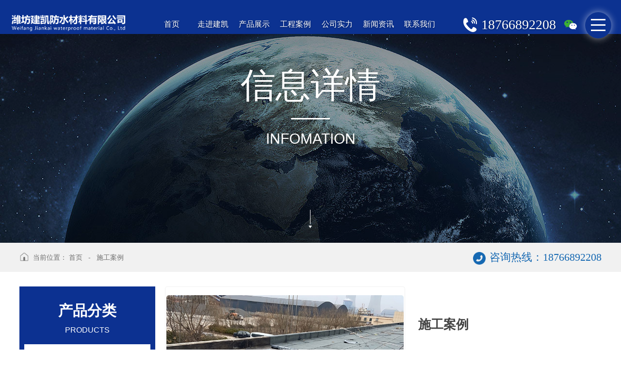

--- FILE ---
content_type: text/html; charset=utf-8
request_url: http://www.wfjkfs.com/product_article.asp?id=1862
body_size: 22369
content:


<!Doctype html>
<html>
<head>
<meta charset="utf-8">
<meta http-equiv="X-UA-Compatible" content="IE=edge,chrome=1" />
<meta name="viewport" content="width=device-width,height=device-height,initial-scale=1.0,maximum-scale=1.0,user-scalable=no"/>

<title>施工案例_潍坊建凯防水材料有限公司</title>
<meta name="Description" content="施工案例" />
<meta name="Keywords" content="施工案例" />
<meta name="baidu-site-verification" content="ChpbdGhwS9" />
<script src="css/mooncode.js" type="text/javascript"></script>
<link rel="stylesheet" href="css/ny.css">
<link rel="shortcut icon" href="Favicon.ico">
<link rel="stylesheet" type="text/css" href="style/css/jquery.fullPage.css" />
<link rel="stylesheet" type="text/css" href="style/css/style.css"/>
<link rel="stylesheet" type="text/css" href="style/css/animate.min.css">
<link rel="stylesheet" type="text/css" href="style/css/swiper.min.css"/>
<script src="style/js/jquery.min.js"></script>
<script type="text/javascript" charset="utf-8" src="style/js/swiper.min.js" ></script>
<script src="style/js/jquery.fullPage.js"></script>
<script type="text/javascript" charset="utf-8" src="style/js/public.js" ></script>
<script>
	var _hmt = _hmt || [];
	(function() {
	  var hm = document.createElement("script");
	  hm.src = "https://hm.baidu.com/hm.js?a58580d3a0ffe1465d7152b7ea2cfe4d";
	  var s = document.getElementsByTagName("script")[0]; 
	  s.parentNode.insertBefore(hm, s);
	})();
	</script>
</head>
<body>
<!-- 
    ┌────────────────────────────────────────┐
	│  山东咕果 版权所有 http://www.sdguguo.com/                                     │
	│  山东咕果信息技术有限公司是一家从事移动互联网营销平台的企业                    │
	│  专注于为广大企业提供移动营销渠道，                                            │
	│  帮助企业实现O2O、移动电商、轻应用等多层面开发的互联网公司                     │
    └────────────────────────────────────────┘ 
-->
<!--程序核心版本 8.6.182 QQ:23165062 http://wf66.com/ Copyright 2001-2026-->

<!-- 头部 -->

<style>
	.ass2 {
	  position: relative;
	}
	.ass2 a:nth-child(2) {
	    display: none;
    position: absolute;
    top: 85px;
    left: 0px;
    width: 130px;
    width: ;
    background: #0C3291;
	}
	.ass2:hover a:nth-child(2) {
	  display: inline;



	  
	}
  </style>

<div class="header">
	<div class="auto clear">
		<a href="index.asp" class="logo fl"><img src="style/images/logo.png" alt="潍坊建凯防水材料有限公司" class="logo1"/></a>
		<ul>
			<li><a href="index.asp" title="首页">首页</a></li>
			<li><a href="about.asp" title="走进建凯">走进建凯</a></li>
			<li><a href="product.asp?lei=44" title="产品展示">产品展示</a></li>
			<li><a href="product2.asp?lei=373" title="工程案例">工程案例</a></li>
			<li class="ass2"><a href="cj.asp?lei=403" title="公司实力">公司实力</a>
			
				<a href="http://www.bjguolifw.com/" >防伪查询</a>
			
			</li>
			<li><a href="news.asp?lei=35" title="新闻资讯">新闻资讯</a></li>
			<li><a href="contact.asp" title="联系我们">联系我们</a></li>
		</ul>
		<div class="menu_button tran fr" title="菜单"><i></i><i></i><i></i></div>
		<div class="fr ewm">
			<img src="style/images/1_8_0.png"  alt="潍坊建凯防水材料有限公司微信">
			<div class="ewm1"><img src="style/images/ewmwx.jpg" alt=""></div>
		</div>
		<div class="fr ttel">
			<a href="tel:18766892208" title="服务热线">
				<img src="images/d1.png" alt="18766892208">
			<h3 class="f_28">18766892208</h3>
			</a>
		</div>
		<div class="menu_box clear">
			<div class="item">
				<div class="pad">
					<a href="index.asp" title="网站首页">
						<h4>网站首页</h4>
						<i></i>
						<span>Home</span>
					</a>
				</div>
			</div>
			<div class="item">
				<div class="pad">
					<a href="about.asp" title="走进建凯">
						<h4>走进建凯</h4>
						<i></i>
						<span>About</span>
					</a>
				</div>
			</div>
			<div class="item">
				<div class="pad">
					<a href="product.asp?lei=44" title="产品展示">
						<h4>产品展示</h4>
						<i></i>
						<span>Product</span>
					</a>
					<ul>
						
						<li><a href="product.asp?lei=401" title="SBS防水卷材">SBS防水卷材</a></li>
						
						<li><a href="product.asp?lei=400" title="自粘防水卷材">自粘防水卷材</a></li>
						
						<li><a href="product.asp?lei=399" title="高分子系列防水卷材">高分子系列防水卷材</a></li>
						
						<li><a href="product.asp?lei=398" title="聚乙烯丙（涤）纶防水卷材">聚乙烯丙（涤）纶防水卷材</a></li>
						
						<li><a href="product.asp?lei=397" title="耐根穿刺系列防水卷材">耐根穿刺系列防水卷材</a></li>
						
						<li><a href="product.asp?lei=396" title="非沥青基防水卷材">非沥青基防水卷材</a></li>
						
						<li><a href="product.asp?lei=402" title="防水涂料">防水涂料</a></li>
						
					</ul>
				</div>
			</div>
			<div class="item">
				<div class="pad">
					<a href="product2.asp?lei=373" title="工程案例">
						<h4>工程案例</h4>
						<i></i>
						<span>CONSTRUCTION</span>
					</a>
				</div>
			</div>
			<div class="item">
				<div class="pad">
					<a href="cj.asp?lei=403" title="公司实力" >
						<h4>公司实力</h4>
						<i></i>
						<span>Sponge City</span>



					</a>
				</div>
			</div>
			<div class="item">
				<div class="pad">
					<a href="news.asp?lei=35" title="新闻动态">
						<h4>新闻动态</h4>
						<i></i>
						<span>News</span>
					</a>
				</div>
			</div>
			<div class="item">
				<div class="pad">
					<a href="contact.asp" title="联系我们">
						<h4>联系我们</h4>
						<i></i>
						<span>Contact</span>
					</a>
				</div>
			</div>
		</div>
	</div>
	<div class="product_son clear">	
			<div class="auto clear">
			 
			<div class="item">
				<a href="product.asp?lei=401" title="SBS防水卷材">
					<img src="upfile/images/2021/04/24/16192509239460539.jpg" alt="SBS防水卷材"/>
					<p class="wot pub_button"><i class="pb_bg"></i>SBS防水卷材</p>
				</a>
			</div>
			 
			<div class="item">
				<a href="product.asp?lei=400" title="自粘防水卷材">
					<img src="upfile/images/2021/04/24/16192507139567930.jpg" alt="自粘防水卷材"/>
					<p class="wot pub_button"><i class="pb_bg"></i>自粘防水卷材</p>
				</a>
			</div>
			 
			<div class="item">
				<a href="product.asp?lei=399" title="高分子系列防水卷材">
					<img src="upfile/images/2021/03/26/16167213302948942.jpg" alt="高分子系列防水卷材"/>
					<p class="wot pub_button"><i class="pb_bg"></i>高分子系列防水卷材</p>
				</a>
			</div>
			 
			<div class="item">
				<a href="product.asp?lei=398" title="聚乙烯丙（涤）纶防水卷材">
					<img src="upfile/images/2021/03/26/16167210117788694.jpg" alt="聚乙烯丙（涤）纶防水卷材"/>
					<p class="wot pub_button"><i class="pb_bg"></i>聚乙烯丙（涤）纶防水卷材</p>
				</a>
			</div>
			 
			<div class="item">
				<a href="product.asp?lei=397" title="耐根穿刺系列防水卷材">
					<img src="upfile/images/2021/03/26/16167205406727415.jpg" alt="耐根穿刺系列防水卷材"/>
					<p class="wot pub_button"><i class="pb_bg"></i>耐根穿刺系列防水卷材</p>
				</a>
			</div>
			 
			<div class="item">
				<a href="product.asp?lei=396" title="非沥青基防水卷材">
					<img src="upfile/images/2021/03/26/16167203249266081.jpg" alt="非沥青基防水卷材"/>
					<p class="wot pub_button"><i class="pb_bg"></i>非沥青基防水卷材</p>
				</a>
			</div>
			 
			<div class="item">
				<a href="product.asp?lei=402" title="防水涂料">
					<img src="upfile/images/2021/05/10/16206300615257169.png" alt="防水涂料"/>
					<p class="wot pub_button"><i class="pb_bg"></i>防水涂料</p>
				</a>
			</div>
			
			</div>
		</div>
</div>
<!-- 头部 -->

<script>pcnav(800);/*自适应菜单*/</script>



<script>
$(function(){
	var $text = '潍坊建凯防水材料有限公司';	
	$(".article_content img").each(function(){
		$(this).attr("alt",$text);
	});
});
</script>

<div id="nyba" style="background-image:url(images/g1.jpg);">
	<div class="fade_text" data-parallax='{"y": 200}'>
		<div class="cn">
			<span class="wow slideInUp">信</span>
			<span class="wow slideInDown" data-wow-delay="0.1s">息</span>
			<span class="wow slideInUp" data-wow-delay="0.2s">详</span>
			<span class="wow slideInDown" data-wow-delay="0.3s">情</span>
		</div>
		<div class="line wow zoomIn" data-wow-delay="0.4s"></div>
		<div class="en"><span class="wow slideInDown" data-wow-delay="0.5s">infomation</span></div>
	</div>
	<div class="arrow_down">
        <div class="lg">
        	<span class="line"></span>
        	<span class="aw"></span>
        </div>
    </div>
</div>

<div class="position_now">
	<div class="auto clear">
		<div class="fl">
			<img src="images/home.png" alt="当前位置">当前位置：
			<a href="index.asp" title="首页">首页</a>
			&nbsp;&nbsp;-&nbsp;&nbsp;
			<a href="" title="施工案例">施工案例</a>
		</div>
		<div class="fr">
			<img src="images/call.png" alt="tel"><strong>咨询热线：18766892208</strong>
		</div>
	</div>
</div>

<div id="list">
	
	<div class="auto clear">
		
<!--  ===========注意：如果加左侧 那么 right_side 需要加上 fr ============ -->
<div class="left_side fl">
	<div class="box_one">
		<div class="title">
			<h3>产品分类</h3>
			<p>PRODUCTS</p>
		</div>
		<ul>
			
			<li>
				<a href="product.asp?lei=401" title="SBS防水卷材"><span class="tran">SBS防水卷材</span><em class="tran">SBS防水卷材</em></a>
				<div class="son_nav">
					 
				</div>
			</li>
			
			<li>
				<a href="product.asp?lei=400" title="自粘防水卷材"><span class="tran">自粘防水卷材</span><em class="tran">自粘防水卷材</em></a>
				<div class="son_nav">
					 
				</div>
			</li>
			
			<li>
				<a href="product.asp?lei=399" title="高分子系列防水卷材"><span class="tran">高分子系列防水卷材</span><em class="tran">高分子系列防水卷材</em></a>
				<div class="son_nav">
					 
				</div>
			</li>
			
			<li>
				<a href="product.asp?lei=398" title="聚乙烯丙（涤）纶防水卷材"><span class="tran">聚乙烯丙（涤）纶防水卷材</span><em class="tran">聚乙烯丙（涤）纶防水卷材</em></a>
				<div class="son_nav">
					 
				</div>
			</li>
			
			<li>
				<a href="product.asp?lei=397" title="耐根穿刺系列防水卷材"><span class="tran">耐根穿刺系列防水卷材</span><em class="tran">耐根穿刺系列防水卷材</em></a>
				<div class="son_nav">
					 
				</div>
			</li>
			
			<li>
				<a href="product.asp?lei=396" title="非沥青基防水卷材"><span class="tran">非沥青基防水卷材</span><em class="tran">非沥青基防水卷材</em></a>
				<div class="son_nav">
					 
				</div>
			</li>
			
			<li>
				<a href="product.asp?lei=402" title="防水涂料"><span class="tran">防水涂料</span><em class="tran">防水涂料</em></a>
				<div class="son_nav">
					 
				</div>
			</li>
			
		</ul>
	</div>
	<div class="box_two">
		<p>咨询电话</p>
		<strong>18766892208</strong>
		<p>潍坊建凯防水材料有限公司</p>
		<p>地址：山东寿光市台头镇工业园区</p>
		<a href="contact.asp" class="more pub_button" title="联系我们"><i class="tran pb_bg"></i>联系我们</a>
	</div>
</div>
<!--  ===========注意：如果加左侧 那么 right_side 需要加上 fr ============ -->

		<div class="right_side fr">
			
<div class="form_box">
<form method="POST" action="product_article.asp" class="sf clear">
<input type="text" name="key" size="15" title="请输入查询关键字。" value="" class="an ww inp">
<select size="1" name="o" class="an minhidden ww">
<option value="0" selected>推荐排序</option>
<option value="1">自然顺序</option>
</select><select name="liststyle" class="an minhidden ww">
<option value="small4_" selected>自然长宽</option>
<option value="small2_">强调重点</option>
</select><select name=lei class=an><option value=|0|1>所有分类</option><option value=|404|1>荣誉资质</option><option value=|403|1>公司实力</option><option selected value=|373|1>工程案例</option><option value=|44|1>产品中心</option><option value=|401|1>　SBS防水卷材</option><option value=|400|1>　自粘防水卷材</option><option value=|399|1>　高分子系列防水卷材</option><option value=|398|1>　聚乙烯丙（涤）纶防水卷材</option><option value=|397|1>　耐根穿刺系列防水卷材</option><option value=|396|1>　非沥青基防水卷材</option><option value=|402|1>　防水涂料</option></select><input type="submit" value="搜索" name="B1" class="an submit">
</form>
</div>

<!-- 
<script type="text/javascript">
$(function(){
	var $img = $(".article_content").find("img");
	var img_arr = [];
	for(var x=0; x<$img.length; x++){		
		$('.img_big_box .small_box').append('<img src="" />');
		img_arr.push( $img.eq(x).attr("src") );
		$('.img_big_box .small_box img').eq(x).attr("src",img_arr[x]);
	};
	$(".img_big_box .img_box img").eq(0).attr("src",img_arr[0]);
	$('.img_big_box .small_box img').first().addClass('active');
	$(".img_big_box .small_box img").each(function(i){
		$(this).mouseover(function(){
			$(this).addClass('active').siblings().removeClass('active');
			$(".img_big_box .img_box img").attr("src",img_arr[i]);
		});
	});
	if( $img.size() <= 1 ){
		$(".img_big_box .small_box").hide();
		$(".img_big_box .img_box").css({"height":"500px","border-bottom":"1px solid #f1f1f1"});
	};
});
</script> -->


<div class="img_big_box">
	<div class="img_box">
		<img src="upfile/images/2021/04/17/small4_16186445368584929.jpg" alt="施工案例">
	</div>
	<div class="small_box"></div>
</div>


<div class="info_big_box">

	<h1>施工案例</h1>

	<div class="info_1">
		<div class="dh" title="咨询电话">
			<img src="images/nycall.png"/><a href="tel:18766892208">18766892208</a>
		</div>
		<div class="dh" title="公司名称">
			<img src="images/cn.png"/><span>潍坊建凯防水材料有限公司</span>
		</div>
		<div class="dh" title="公司地址">
			<img src="images/address.png"/><span>山东寿光市台头镇工业园区</span>
		</div>
	</div>

	<div class="info_3">
		<span class='time' title="发布时间" style="padding-right:30px;"><img src="images/time.png">2021-4-17</span>
		<span class='clic' title="查看次数"><img src="images/look.png" style="height:18px;">4774</span>
	</div>

</div>
<div class="clear"></div>

<div class="xgcp_title">
	<h3>信息详情</h3>
</div>

<div class="article_content">

<p style="text-align: center;"><img src="upfile/images/2021/04/17/16186445368584929.jpg" alt="微信图片_20210412142018"/></p><div style="display: none;"><p style="text-align: center;"><img src="upfile/images/2021/04/13/16182955719420027.jpg" alt="16167255991406873"/></p><p style="text-align: center;"><img src="upfile/images/2021/03/26/16167255997403074.jpg" style=""/></p><p style="text-align: center;"><img src="upfile/images/2021/03/26/16167255995133299.jpg" style=""/></p><p style="text-align: center;"><img src="upfile/images/2021/03/26/16167255996936293.jpg" style=""/></p><p style="text-align: center;"><img src="upfile/images/2021/03/26/16167256006675505.jpg" style=""/></p><p style="text-align: center;"><img src="upfile/images/2021/03/26/16167256001161054.jpg" style=""/></p><p style="text-align: center;"><img src="upfile/images/2021/03/26/16167256009012983.jpg" style=""/></p><p style="text-align: center;"><img src="upfile/images/2021/03/26/16167256018903944.jpg" style=""/></p><p style="text-align: center;"><br/></p></div><div class="pagenum clear"><a href='product_article.asp?id=1861' title=施工案例><span>上一条</span>施工案例</a><a href='product_article.asp?id=1863' title=施工案例><span>下一条</span>施工案例</a></div>

</div>



<script type="text/javascript">
$("ul.showpics dt img").mouseover(function(){$("ul.showpics li img").attr("src",$(this).attr("src").replace("small_","small4_"));});
qr('.qrout',{render:PD(),width:100,height:100,alt:'微信扫一扫在手机、平板电脑上观看。',text:utf16to8(base()+'zhsh.asp?id=1862')});
showpic("ul.showpics li","small4_");
autowidth2("div.showleft",700);
showpic("div.content .p","small4_");
</script>

<script type="text/javascript" charset="utf-8" src="css/jq/public.min.js" ></script>
		</div>
	</div>
	
	<div class="auto" id="none">
		
		<div class="xgcp_title">
			<h3>相关产品</h3>
		</div>
		<div id="xgcp">
			<div id="scroll_three">
				<ul class='clear'>
					<li><a href="product_article.asp?id=1863" target="_blank"  title=施工案例><img src="upfile/images/2021/04/17/small4_16186445491577848.jpg" alt="施工案例"><strong class='wot tran pub_button'><i class='tran pb_bg'></i>施工案例</strong></a></li><li><a href="product_article.asp?id=1862" target="_blank"  title=施工案例><img src="upfile/images/2021/04/17/small4_16186445368584929.jpg" alt="施工案例"><strong class='wot tran pub_button'><i class='tran pb_bg'></i>施工案例</strong></a></li><li><a href="product_article.asp?id=1861" target="_blank"  title=施工案例><img src="upfile/images/2021/04/17/small4_16186444797165495.jpg" alt="施工案例"><strong class='wot tran pub_button'><i class='tran pb_bg'></i>施工案例</strong></a></li><li><a href="product_article.asp?id=1860" target="_blank"  title=施工案例><img src="upfile/images/2021/04/17/small4_16186444603462552.jpg" alt="施工案例"><strong class='wot tran pub_button'><i class='tran pb_bg'></i>施工案例</strong></a></li>
				</ul>	
			</div>
			<script>
				$(function(){
					if( $("#scroll_three ul li").length == 0 ){
						$("#none").hide();
					};
				});
			</script>
		</div>
			
	</div>
	
</div>

<script src="style/js/jquery.parallax-scroll.js"></script>

<style>


.article_content  table{   margin: 0 auto;  width: 80%;
}

.article_content table p{ margin: 0	;}
.article_content  table td{width: 0; text-align: center!important;} 
.article_content  table td br{display: none;}
.article_content  table td &nbsp;{}
.article_content  table td p{text-align: center!important;} 

</style>






<div class="page_end" style="height:10px;"></div>
<script language="javascript" src="data.asp?menu=session"></script>

<!-- 底部 -->
<div class="footer section fp-auto-height" id="footer" style="height:300px">
	<div class="inner clear">
		<div class="one fl">
			<img src="style/images/logo.png" alt="潍坊建凯防水材料有限公司">
			<div class="call"><i></i><em>咨询热线：</em><span>18766892208</span></div>
		</div>
		<div class="two fl two_two">
			<div class="title"><strong>PRODUCT</strong><em>产品导航</em></div>
			<div class="clear">
				
				<a href="product.asp?lei=401" title="SBS防水卷材" class="wot">SBS防水卷材</a>
				
				<a href="product.asp?lei=400" title="自粘防水卷材" class="wot">自粘防水卷材</a>
				
				<a href="product.asp?lei=399" title="高分子系列防水卷材" class="wot">高分子系列防水卷材</a>
				
				<a href="product.asp?lei=398" title="聚乙烯丙（涤）纶防水卷材" class="wot">聚乙烯丙（涤）纶防水卷材</a>
				
				<a href="product.asp?lei=397" title="耐根穿刺系列防水卷材" class="wot">耐根穿刺系列防水卷材</a>
				
				<a href="product.asp?lei=396" title="非沥青基防水卷材" class="wot">非沥青基防水卷材</a>
				
				<a href="product.asp?lei=402" title="防水涂料" class="wot">防水涂料</a>
				
			</div>
		</div>
		<div class="two fl cont">
			<div class="title"><strong>CONTACT</strong><em>联系我们</em></div>
			<div class="text">
				<div class="pc_show"><p>潍坊建凯防水材料有限公司</p><p>地址:山东寿光市台头镇工业园区</p><p>手机:18766892208</p><p>400电话:4000-567-230</p><p>网址:www.wfjkfs.com</p><p><br/></p></div>
				<div class="wap_show"><p>潍坊建凯防水材料有限公司</p><p>地址:山东寿光市台头镇工业园区</p><p>手机:18766892208</p><p>400电话:4000-567-230</p><p>网址:www.wfjkfs.com</p><p><br/></p></div>
			</div>
		</div>
		<div class="ewm fr">

			<div class="box">
				<img src="style/images/ewmwx.jpg" alt="扫一扫，更精彩" class="">
				<p>扫一扫，加微信</p>
			</div>

			<div class="box">
				<img src="style/images/ewm.jpg" alt="扫一扫，更精彩" class="">
				<p>扫一扫，更精彩</p>
			</div>
		</div>
	</div>
</div>
<div class="copyright">&nbsp;<a target="_blank" href="http://beian.miit.gov.cn/">鲁ICP备15019043号-3</a>&nbsp;<img src="http://js.sdguguo.com/logo/logo1.png"/><a target="_blank" href="gs.asp"><img src="http://js.sdguguo.com/logo/gs_img/gs_logo.jpg"/></a></div>
<!-- 底部 -->
<div class="fixed_footer clear">
	<a href="index.asp" title="首页">
		<img src="images/i3.png" alt="首页"/>
		<strong>首页</strong>
	</a>
	<a href="product.asp?lei=44" title="产品">
		<img src="images/i4.png" alt="产品"/>
		<strong>产品</strong>
	</a>
	<a href="tel:18766892208" title="电话">
		<img src="images/i1.png" alt="电话"/>
		<strong>电话</strong>
	</a>
	<!--<a href="sms:18766892208" title="短信">
		<img src="m/images/i2.png" alt="短信"/>
		<strong>短信</strong>
	</a>-->
</div>
<div class="go_top" title="回到顶部"></div>

<script type="text/javascript" charset="utf-8" src="style/js/wow.min.js" ></script>
<script type="text/javascript">new WOW().init();</script>

</body>
</html>





--- FILE ---
content_type: text/css
request_url: http://www.wfjkfs.com/css/ny.css
body_size: 20123
content:
/*管理菜单*/

.adminlink {
	background: #fdfdfd;
}

.adminlink a {
	display: block;
	color: #666;
	text-decoration: none;
	line-height: 34px;
	height: 34px;
	padding-left: 18px;
	border-bottom: 1px solid #f3f3f3;
	border-top: 1px solid #fff;
}

.adminlink a:hover {
	background: #f0f0f0;
	color: #C4005B;
}


/*菜单连接*/

ul.minmenu li {
	float: left;
	padding: 15px 15px 15px 0px;
}

ul.minmenu a {
	text-decoration: none;
	border: 1px solid #bbb;
	display: block;
	background: #F6F6F6;
	line-height: 30px;
	text-align: center;
	padding: 0px 20px;
	border-radius: 5px;
}

ul.minmenu a:hover {
	background: #fff;
}

ul.minmenu a:active,
ul.minmenu li.selectlink a,
.selectlink a {
	background: #C4005B;
	color: #fff;
	border: 1px solid #C4005B;
	box-shadow: 0px 0px 15px #aaa;
}


/*单广告链接*/

.link {}

.link img {
	border-radius: 5px;
	max-height: 260px;
}

.link img:hover {
	box-shadow: 0px 0px 15px #aaa;
}


/*组广告链接*/

.links {}

.links li {
	float: left;
}

.links li a {}

.links li a img {
	border-radius: 5px;
	max-height: 260px;
}

.links li a img:hover {
	box-shadow: 0px 0px 15px #aaa;
}

.links li ol {
	text-align: center
}


/*底部*/

.bottomlinks {
	line-height: 52px;
	height: 52px;
	background: #C4005B;
	border-bottom: 5px #CCC solid;
	COLOR: #fff;
	text-align: center;
}

.bottomlinks a {
	color: #fff;
}

.bottomlinks b {
	float: right;
	padding-right: 20px;
}

.copy {
	line-height: 58px;
	height: 58px;
	COLOR: #000;
	text-align: center;
}


/*自定义条数展示与新闻*/

ul.love {
	width: 100%;
}

ul.love li {
	width: 20%;
	padding: 10px 0px;
	float: left;
	color: #666;
}

ul.love li a {
	display: block;
	color: #666;
	margin: 10px;
}

ul.love li a:hover {
	color: #FF0000;
}

ul.love li a img {
	width: 100%;
}

ul.love li div {
	overflow: hidden;
	transform: rotate(0);
	border-radius: 5px;
}

ul.love li div img {
	transition: all 2s ease-in-out;
}

ul.love li div:hover img {
	transform: translateZ(0) scale(1.12);
	transition: all .4s ease-in-out;
}

ul.love li div:hover {
	box-shadow: 0px 0px 15px #333;
	transition: all .3s ease-in-out;
}

ul.love ol {
	padding: 10px 0px 0px 0px;
	display: block;
	text-align: center;
}

ul.lovelist li {
	width: 32.53%;
	float: left;
	background: #fafafa;
	margin: 0.8% 0.8% 0.8% 0px;
	padding: 0px;
	border-radius: 5px;
	transition: all 1.5s ease-in-out;
}

ul.lovelist li a {
	padding-left: 10px;
	font-size: 1.2em;
}

ul.lovelist li:hover {
	background: #eee;
	transition: all .01s ease-in-out;
}


/*表单与编辑器样式*/




ul.fs li {
	background: #fff;
	padding: 0px;
	position: relative;
}

ul.fs li.info {
	padding: 10px 20px;
	min-height: 25px;
	margin: 0px;
}

ul.fs li * {
	font-size: 16px;
	font-family: 'Microsoft Yahei', '微软雅黑E软雅黑6F\96C5\9ED1', Arial, 'Hiragino Sans GB', '宋体B8B体4F53'
}


ul.fs li dl,
ul.fs li dt,
ul.fs li dd {
	min-height: 46px;
	line-height: 46px;
	margin-right: 2%;
	display: inline-block;
	*display: inline;
	*zoom: 1;
	vertical-align: top;
}

ul.fs li dl {
	width: 10%;
	text-align: right;
}

ul.fs li dt {
	width: 51%;
}

ul.fs li dd {
	width: 31.5%;
}

ul.fs li:hover dl {
	color: red;
}

ul.fs li:hover dd {
	color: red;
}

ul.fs div.edittools {
	margin: 5px;
}

ul.fs .border-top {
	border-top: #eee 1px solid;
}

ul.fs li.selects {
	display: none;
}

ul.fs li dt input[type="text"],
ul.fs li dt input[type="password"],
ul.fs li dt textarea {
	width: 95%;
	font-size: 16px;
	height: 23px;
	padding: 2px;
}

ul.fs li dt input[type="radio"],
ul.fs li dt input[type="checkbox"] {
	height: auto;
}

ul.fs li dt textarea {
	height: 150px;
	line-height: 150%;
	margin-top: 8px;
}

ul.fs li dt select,
ul.fs li dt textarea,
ul.fs li dt input {
	border: 1px solid #0099cc;
	BACKGROUND: #fdfdfd;
	COLOR: #0099cc;
}

ul.fs li dt select:hover,
ul.fs li dt textarea:hover,
ul.fs li dt input:hover {
	border: 1px solid #00ddff;
	BACKGROUND: #fff;
	box-shadow: 0px 0px 13px #666;
}

ul.fs li dt label {
	padding: 0px 5px 0px 0px;
}

ul.fs li dt label span {
	border: 1px #FFFFFF solid;
	border-radius: 5px;
	cursor: pointer;
}

ul.fs li dt label span:hover {
	background: #888;
	color: #fff;
}

ul.fs li dt label input[type="radio"],
ul.fs li dt label input[type="checkbox"] {
	height: auto;
	border: 0px;
	opacity: 0;
	position: absolute;
	z-index: -1;
}

ul.fs li dt input[type="checkbox"]+span,
ul.fs li dt input[type="radio"]+span {
	padding: 2px 5px;
}

ul.fs li dt input[type="checkbox"]:checked+span,
ul.fs li dt input[type="radio"]:checked+span {
	border: 1px #aaa solid;
	color: #000;
	background: #eee;
}

@media \0screen\,
screen\9 {
	/*区分IE9以下版本*/
	ul.fs li dt input[type="checkbox"]+span,
	ul.fs li dt input[type="radio"]+span {
		padding: 0px 13px 0px 6px;
	}
	ul.fs li dt label input[type="radio"],
	ul.fs li dt label input[type="checkbox"] {
		opacity: 100\9;
		position: static\9;
	}
}

ul.fs .showimg {
	position: relative;
	background: #fff;
	display: none;
}

ul.fs .showimg dd {
	position: relative;
	margin-left: 180px;
}

ul.fs .showimg dt {
	position: absolute;
	top: 37px;
	width: 180px;
}

ul.fs .showimg dt img,
ul.fs .showimg dd img {
	height: 100px;
	line-height: 130px;
	padding: 5px;
	margin: 10px 10px 10px 0px;
	border: #eee 1px solid;
	background: #FFF;
	cursor: pointer;
}

ul.fs .showimg dt img {
	max-height: 100px;
	max-width: 90%;
}

ul.fs .showimg img:hover {
	box-shadow: 0px 0px 13px #666;
}

div.editsubmit {
	text-align: center;
	width: 100%;
}

div.editsubmit input,
.button {
	user-select: none;
	width: auto;
	border: 0px;
	color: #fff;
	font-size: 16px;
	font-family: 'Microsoft Yahei', '微软雅黑E软雅黑6F\96C5\9ED1', Arial, 'Hiragino Sans GB', '宋体B8B体4F53';
	text-shadow: 0 1px 0 rgba(0, 0, 0, 0.35);
	height: 38px;
	line-height: 38px;
	padding: 0px 13px;
	margin: 15px;
	display: inline-block;
	text-align: center;
	cursor: pointer;
	border-radius: 3px;
	box-shadow: 0px 1px 1px 0px rgba(0, 0, 0, 0.3);
	text-decoration: none !important;
	background-color: #2EB5E5;
	background-image: -moz-linear-gradient(top, #34C0E9, #29AAE1);
	background-image: -webkit-linear-gradient(top, #34C0E9, #29AAE1);
	background-image: -ms-linear-gradient(top, #34C0E9, #29AAE1);
	background-image: linear-gradient(top, #34C0E9, #29AAE1);
	filter: progid:DXImageTransform.Microsoft.gradient( startColorstr='#34C0E9', endColorstr='#29AAE1', GradientType=0);
}

div.editsubmit input:hover,
.button:hover {
	box-shadow: 1px 3px 3px 0px rgba(0, 0, 0, 0.3);
	color: #ffd;
}

ul.fs .seo div {
	line-height: 200%;
	padding: 20px;
	color: red;
}

ul.fs table.table {
	background: #FFFFFF;
}

ul.fs table.table td input {
	width: 90%;
}

@media only screen and (max-width: 650px) {
	ul.fs li dl {
		width: 27%;
		text-align: right;
	}
	ul.fs li dt {
		width: 65%;
	}
	ul.fs li dd {
		position: absolute;
		top: -46px;
		left: 0px;
		width: 100%;
		display: none;
		text-align: center;
	}
	ul.fs li:hover dd {
		display: block;
		background: rgba(0, 0, 0, 0.8);
	}
	.minhidden {
		display: none
	}
}

ul.minfs li dl {
	width: 27%;
	text-align: right;
}

ul.minfs li dt {
	width: 65%;
}

ul.minfs li dd {
	position: absolute;
	top: -46px;
	left: 0px;
	width: 100%;
	display: none;
	text-align: center;
}

ul.minfs li:hover dd {
	display: block;
	background:#ddd;
}

.button2,
div.editsubmit .button2 {
	user-select: none;
	width: auto;
	border: 0px;
	color: #fff;
	font-size: 16px;
	font-family: 'Microsoft Yahei', '微软雅黑E软雅黑6F\96C5\9ED1', Arial, 'Hiragino Sans GB', '宋体B8B体4F53';
	text-shadow: 0 1px 0 rgba(0, 0, 0, 0.35);
	height: 38px;
	line-height: 38px;
	padding: 0px 13px;
	margin: 15px;
	display: inline-block;
	text-align: center;
	cursor: pointer;
	border-radius: 3px;
	box-shadow: 0px 1px 1px 0px rgba(0, 0, 0, 0.3);
	text-decoration: none !important;
	background-color: #ff4400;
	background-image: -moz-linear-gradient(top, #ff4400, #dd2b00);
	background-image: -webkit-linear-gradient(top, #ff4400, #dd2b00);
	background-image: -ms-linear-gradient(top, #ff4400, #dd2b00);
	background-image: linear-gradient(top, #ff4400, #dd2b00);
	filter: progid:DXImageTransform.Microsoft.gradient( startColorstr='#ff4400', endColorstr='#dd2b00', GradientType=0);
}

.button2:hover {
	color: #fff;
	background: #ff4400;
}

.min_button {
	padding: 0px 10px;
	margin: 5px;
	line-height: 28px;
	height: 28px;
	font-size: 13px;
}


/*禁止选中文字*/

.nocopy {
	-moz-user-select: none;
	-webkit-user-select: none;
	-ms-user-select: none;
	-khtml-user-select: none;
	user-select: none;
}


/*缩略图放大缩小*/

.show {
	position: absolute;
	z-index: 991;
	background: #000;
	height: 100%;
	width: 100%;
	top: 0px;
}

#show {
	position: absolute;
	z-index: 992;
	height: 100%;
	width: 100%;
	text-align: center;
	top: 0px;
	overflow: hidden;
	background: url(../images/admin/side.jpg)
}

#show div {
	height: 100%;
	position: relative;
	margin-right: 200px;
}

#show div img {
	margin: auto;
	position: absolute;
	top: 0;
	left: 0;
	bottom: 0;
	right: 0;
}

#show dl {
	height: 100%;
	top: 0px;
	marging-top: 20px;
	position: absolute;
	right: 0px;
	width: 200px;
	background: #787878 url(../images/bg/1.gif);
	overflow-y: auto;
	overflow-x: hidden;
	;
}

#show dl dt {
	width: 180px;
	margin: 0 auto;
}

#show dl dd {
	padding: 10px;
}

#show img {
	max-height: 95%;
	max-width: 95%;
	border: solid #aaa 3px;
	border-radius: 5px;
	position: relative;
}

#show img:hover {
	border: solid #fff 3px;
	box-shadow: 0px 0px 15px #aaa;
}


/*字体阴影与描边*/



/*主内容盒子*/

/* body {
	background: #fff url('../images/8xs/bg.gif') repeat-x;
} */

div.main {
	width: 1200px;
	text-align: left;
	min-height: 450px;
	margin: 0 auto;
}

/* div.list,
div.main_right,
div.main_left,
div.main_content {
	display: inline;
	word-break: break-all;
	table-layout: fixed;
	min-height: 200px;
	margin-bottom: 20px;
} */

div.main_content {
	float: left;
	width: 80%;
}

div.main_right {
	float: right;
	width: 19%;
	padding-left: 1%;
}

div.main_left {
	float: left;
	width: 19%;
	padding-right: 1%;
}


/*小内容盒子*/

div.min_box {
	border-radius: 5px;
	border: solid 1px #ddd;
	margin-bottom: 20px;
	background: #FFF;
}

div.min_box:hover {
	box-shadow: 0px 0px 15px #aaa;
	color: #000;
	background: url(../images/bg/hotbg.gif);
}

div.min_box_content {
	min-height: 200px;
	padding: 12px;
	line-height: 150%;
	font-size: 14px;
	color: #555;
	border-top: solid 1px #ddd;
	word-break: break-all;
}

div.min_box_content:hover {
	color: #000;
}


/*新闻产品的内容*/






/*项目标题*/

.navtable {
	width: 100%;
	height: 100px;
}

.navtable .td1 {
	width: 260px;
}


.hiddenhtml {
	overflow-y: hidden;
}


/*顶部*/

.top {
	padding-bottom: 15px;
	position: relative;
}

.top,
.top .top_bg,
.top .top_box {
	height: 38px;
	line-height: 33px;
}

.top .top_bg {
	position: absolute;
	width: 100%;
	z-index: -1;
	background: #eee url(../images/bg/header-bg.gif);
	opacity: 0.75;
	-moz-opacity: 0.75;
	-khtml-opacity: 0.75;
	filter: alpha(Opacity=75);
}

.top .top_box {
	width: 1200px;
	margin: 0 auto;
	height: 45px;
	position: relative;
}

.top .r ul,
.top .r li {
	float: left;
}

.top .r {
	position: absolute;
	right: 0;
	top: 0px;
	z-index: 10;
}

.top .r li {}

.top .r li a {
	display: block;
	padding: 0px 15px;
}

.top .r dl {
	background: #fff;
	text-align: center;
	border-top: 1px solid #aaa;
	display: none;
}

.top .r dt {
	padding: 10px;
}

.top .r form * {}

.top .r form a {
	display: inline;
	padding: 0px 5px;
}

.top .r form span {
	width: 30px;
}

.top .r form input {
	width: 90px;
}

.top .r #memory {
	width: 25px;
}

.top .r-select {
	background: #ddd;
	border-top: 3px solid #1F72A6;
}

.top .hover dl {
	display: block;
	background: #ff0;
}

.top .sms {
	color: red;
}

.bar {
	background: #1F72A6 url('../images/moban/top_bg.jpg');
	height: 151px;
	color: #fff;
	margin-bottom: 10px;
}

.bar_bg {
	background: url('../images/logo/logo.png') no-repeat;
	height: 100%;
}

.bar h1 {
	padding: 125px 10px 0px 0px;
	text-align: right;
}


/*********************以下为系统公共组件样式，不推荐普通用户修改*****************************/


/*主导航多级菜单*/

/*ul.nav {
	margin-top: 10px;
}

ul.nav li {
	float: left;
	position: relative;
	text-align: center;
	width: 100px;
	line-height: 40px;
	
}
ul.nav .navlink{
	-webkit-transition-duration: .5s;
	-moz-transition-duration: .5s;
	-ms-transition-duration: .5s;
	-o-transition-duration: .5s;
	transition-duration: .5s;
	border:solid 1px #fff;
}
ul.nav .navlink:hover,
ul.nav .select {
	border: 1px #d7a02b solid;
	border-radius: 5px;
	box-shadow: 0px 0px 15px #aaa;
}

ul.nav a {
	display: block;
	color: #000;
	font-size: 16px;
	font-family: 'Microsoft Yahei', '微软雅黑E\8F6F\96C5\9ED1';
	text-decoration: none;
}

ul.nav ul {
	position: absolute;
	opacity: 0;
	display: none;
	left: 0px;
	width: 100%;
}

ul.nav ul li {
	width: 100%;
}

ul.nav ul li a {
	color: #333;
	border: 0px;
	border-bottom: 1px #ddd solid;
	border-top: 1px #fff solid;
	background: #fff;
}

ul.nav ul li a:hover {
	background-color: #eee;
	color: #000;
	text-decoration: none;
}

ul.nav ul ul {
	left: 77px;
	top: -1px;
}
*/






ul.nav2 {
	position: fixed;
	top: 0;
	left: 0;
	height: 100%;
	width: 100%;
	z-index: 10;
	background: #FFFFFF;
	display: none;
}

ul.nav2 li {}

ul.nav2 .navlink:hover,
ul.nav2 .select {
	border-bottom: 1px #C4005B solid;
}

ul.nav2 a {
	display: block;
	color: #C4005B;
	padding: 10px;
	font-size: 14px;
	text-decoration: none;
	border-bottom: 1px #ddd solid;
	border-top: 1px #fff solid;
}

ul.nav2 ul {
	opacity: 0;
	display: none;
}

ul.nav2 ul li {}

ul.nav2 ul li a {
	background-color: #fafafa;
	color: #333;
	padding-left: 30px;
}

ul.nav2 ul li a:hover {
	background-color: #eee;
	color: #000;
	text-decoration: none;
}

ul.nav2 ul ul {}

img.nav2button {
	width: 40px;
	position: fixed;
	top: 70px;
	right: 6%;
	border-radius: 5px;
	box-shadow: 0px 0px 15px #aaa;
	border: #FFFFFF 3px solid;
}


/*状态信息*/

.error3 {
	position: absolute;
	z-index: 999;
	width: 400px;
	max-width: 80%;
	border: 1px solid #bbb;
	BACKGROUND: #fff;
	margin: auto auto;
}

.error3 h1 {
	BACKGROUND: #f0f0f0;
}

.error3 h1 span {
	min-width: auto;
}

.error3 div {
	padding: 5px;
	line-height: 30px;
	min-height: 100px;
	max-height: 360px;
	border-top: 1px solid #bbb;
	font-size: 1em;
	overflow: auto;
}


/*分页翻页*/

.page_list {
	margin: 0px;
	padding: 0px;
	list-style-type: none;
}

.page_list div {
	position: relative;
	padding: 10px;
	BACKGROUND-COLOR: #fff;
}

.page_list select {
	position: relative;
	background:none !important;
	border:1px solid #ccc;
	width:80px;
	height:22px;
}

.page_list_span1 {
	position: absolute;
	right: 0;
}

.page_list_span2 {
	position: absolute;
	right: 10px;
	display: none;
}

.page_list font {
	color: red;
}


/*搜索表单*/

div.form {
	height: 44px;
	line-height: 44px;
	border: 1px solid #efefef;
	background: #fefefe url('../images/admin/contentTop.png');
}

div.form span {
	padding-left: 120px;
}

div.form input {
	margin-right: 5px;
	height: 24px;
}

div.form .key {
	width: 180px;
}

div.form select {
	height: 28px;
}

div.form .submit {
	height: 28px;
}


/*Showbox*/

#showbox {
	position: absolute;
	top: 0px;
	left: 0px;
	z-index: 998;
	width: 99%;
	height: 100%;
	filter: alpha(opacity=0);
	-moz-opacity: 0;
	opacity: 0;
}

#showbox2 {
	position: absolute;
	top: 0px;
	left: 0px;
	z-index: 998;
	width: 100%;
	height: 100%;
	filter: alpha(opacity=90);
	-moz-opacity: 0.9;
	opacity: 0.9;
	background-color: #ddd;
}

#loadbox {
	position: absolute;
	top: 20%;
	left: 0px;
	width: 100%;
	z-index: 999;
	text-align: center;
}

#loadlayer {
	display: none;
}

#closebox {
	position: absolute;
	top: 0px;
	left: 0px;
	z-index: 999;
	width: 100%;
	height: 100%;
	text-align: right;
	background: url('../images/header-bg.gif') repeat-x;
}

#closebox a,
#closebox a:visited,
#closebox a:link,
#closebox a:active {
	line-height: 33px;
	font-size: 14px;
	color: #000;
	padding: 15px;
}


/*表格样式*/

table.table {
	width: 100%;
	background-color: #fff;
}

table.table,
table.table td {
	border-collapse: collapse;
	border: 1px solid #eee;
	padding: 10px;
}

table.table .tr {
	background-color: #f0f0f0;
	background-image: url('../images/moban/tr.gif');
	text-align: center;
}

table.table tr:hover {
	background: #f8f8f8;
}

table.table .tr2 {
	background-color: #fefefe;
}

table.table2 td {
	padding: 3px;
	border: 0px;
}

table.table3 {
	width: 100%;
	background: #fafafa;
}

table.table3 td {
	padding: 7px;
	border: 1px #FFFFFF solid;
}

table.table tr:first-child {
	color: #636363;
	background: #f8f8f8;
	background: -moz-linear-gradient(top, #f8f8f8 0%, #e8e8e8 100%);
	background: -webkit-gradient(linear, left top, left bottom, color-stop(0%, #f8f8f8), color-stop(100%, #e8e8e8));
	background: -webkit-linear-gradient(top, #f8f8f8 0%, #e8e8e8 100%);
	background: -o-linear-gradient(top, #f8f8f8 0%, #e8e8e8 100%);
	background: -ms-linear-gradient(top, #f8f8f8 0%, #e8e8e8 100%);
	background: linear-gradient(top, #f8f8f8 0%, #e8e8e8 100%);
	filter: progid:DXImageTransform.Microsoft.gradient( startColorstr='#f8f8f8', endColorstr='#e8e8e8', GradientType=0);
}


/*********************以下为主模块样式，不推荐修改*****************************/


/*投票*/

.vote td {
	padding: 1px;
}

.vote .td {
	background: #eee;
	width: 300px;
}

.vote div {
	background: url('../images/moban/top_bg.png');
	color: #fff;
}

.vote span {
	font-weight: bold;
}

.vote li {
	float: left;
	text-align: center;
	height: 330px;
	width: 47%;
	background: #fff;
	border: 1px solid #eee;
	margin: 10px;
}

.vote ol {
	background: #eee;
	padding: 10px;
}

.vote li img {
	width: 270px;
	margin: 10px;
}

.vote p {
	text-align: center;
}


/*********************以下为功能杂项，不推荐修改*****************************/


/*清除浮动*/



/*表单*/
.ss_box{
	background: #eee;
	padding: 10px 100px;
	margin: 20px 0px;
}


.ss_submit{
	width: 100px;
	height: 35px;
	background: #000;
	font-size: 16px;
	line-height: 35px;
	text-align: center;
	color: #fff;
	border-radius: 8px;
}

/*iframe解决下拉框问题*/

#iframe {
	position: absolute;
	z-index: 999;
	width: expression(this.nextSibling.offsetWidth);
	height: expression(this.nextSibling.offsetHeight);
	top: expression(this.nextSibling.offsetTop);
	left: expression(this.nextSibling.offsetLeft);
}


/*qr*/

.qr {
	margin: 5px 0px 15px 0px;
	width: 100%;
}

.qrout {
	BACKGROUND: #fff;
	line-height: 100%;
	padding: 5px;
	margin: 0px 24px 0px 15px;
	width: 100px;
	float: left;
}


/*alt*/

#alttxt {
	background: #FFF;
	border: 1px #ddd solid;
	font-size: 12px;
	padding: 10px;
	z-index: 1000;
	position: absolute;
	display: none;
	border-radius:6px;
}


/*数据报表*/

.chart {
	width: 100%;
	height: 400px;
	padding: 30px 0px;
}

--- FILE ---
content_type: text/css
request_url: http://www.wfjkfs.com/style/css/jquery.fullPage.css
body_size: 4943
content:
/**

 * fullPage 2.6.6

 * https://github.com/alvarotrigo/fullPage.js

 * MIT licensed

 *

 * Copyright (C) 2013 alvarotrigo.com - A project by Alvaro Trigo

 */

html.fp-enabled,

.fp-enabled body {

    margin: 0;

    padding: 0;

    overflow:hidden;



    /*Avoid flicker on slides transitions for mobile phones #336 */

    -webkit-tap-highlight-color: rgba(0,0,0,0);

}

#superContainer {

    height: 100%;

    position: relative;



    /* Touch detection for Windows 8 */

    -ms-touch-action: none;



    /* IE 11 on Windows Phone 8.1*/

    touch-action: none;

}

.fp-section {

    position: relative;

    -webkit-box-sizing: border-box; /* Safari<=5 Android<=3 */

    -moz-box-sizing: border-box; /* <=28 */

    box-sizing: border-box;

}

.fp-slide {

    float: left;

}

.fp-slide, .fp-slidesContainer {

    height: 100%;

    display: block;

}

.fp-slides {

    z-index:1;

    height: 100%;

    overflow: hidden;

    position: relative;

    -webkit-transition: all 0.3s ease-out; /* Safari<=6 Android<=4.3 */

    transition: all 0.3s ease-out;

}

.fp-section.fp-table, .fp-slide.fp-table {

    display: table;

    table-layout:fixed;

    width: 100%;

}

.fp-tableCell {

    display: table-cell;

    vertical-align: middle;

    width: 100%;

    height: 100%;

}

.fp-slidesContainer {

    float: left;

    position: relative;

}

.fp-controlArrow {

    position: absolute;

    z-index: 4;

    top: 50%;

    cursor: pointer;

    width: 0;

    height: 0;

    border-style: solid;

    margin-top: -38px;

    -webkit-transform: translate3d(0,0,0);

    -ms-transform: translate3d(0,0,0);

    transform: translate3d(0,0,0);

}

.fp-controlArrow.fp-prev {

    left: 15px;

    width: 0;

    border-width: 38.5px 34px 38.5px 0;

    border-color: transparent #fff transparent transparent;

}

.fp-controlArrow.fp-next {

    right: 15px;

    border-width: 38.5px 0 38.5px 34px;

    border-color: transparent transparent transparent #fff;

}

.fp-scrollable {

    overflow: scroll;

}

.fp-notransition {

    -webkit-transition: none !important;

    transition: none !important;

}

#fp-nav {

    position: fixed;

    z-index: 100;

    margin-top: -32px;

    top: 50%;

    opacity: 1;

    -webkit-transform: translate3d(0,0,0);

}

#fp-nav.right {

    right: 17px;

}

#fp-nav.left {

    left: 17px;

}

.fp-slidesNav{

    position: absolute;

    z-index: 4;

    left: 50%;

    opacity: 1;

}

.fp-slidesNav.bottom {

    bottom: 17px;

}

.fp-slidesNav.top {

    top: 17px;

}

#fp-nav ul,

.fp-slidesNav ul {

  margin: 0;

  padding: 0;

}

#fp-nav ul li,

.fp-slidesNav ul li {

    display: block;

    width: 14px;

    height: 13px;

    margin: 7px;

    position:relative;

}

.fp-slidesNav ul li {

    display: inline-block;

}

#fp-nav ul li a,

.fp-slidesNav ul li a {

    display: block;

    position: relative;

    z-index: 1;

    width: 100%;

    height: 100%;

    cursor: pointer;

    text-decoration: none;

}

#fp-nav ul li a.active span,

.fp-slidesNav ul li a.active span,

#fp-nav ul li:hover a.active span,

.fp-slidesNav ul li:hover a.active span{

    height: 12px;

    width: 12px;

    margin: -6px 0 0 -6px;

    border-radius: 100%;

 }

#fp-nav ul li a span,

.fp-slidesNav ul li a span {

    border-radius: 50%;

    position: absolute;

    z-index: 1;

    height: 4px;

    width: 4px;

    border: 0;

    background: #fff;

    left: 50%;

    top: 50%;

    margin: -2px 0 0 -2px;

    -webkit-transition: all 0.1s ease-in-out;

    -moz-transition: all 0.1s ease-in-out;

    -o-transition: all 0.1s ease-in-out;

    transition: all 0.1s ease-in-out;

}

#fp-nav ul li:hover a span,

.fp-slidesNav ul li:hover a span{

    width: 10px;

    height: 10px;

    margin: -5px 0px 0px -5px;

}

#fp-nav ul li .fp-tooltip {

    position: absolute;

    top: -2px;

    color: #fff;

    font-size: 14px;

    font-family: arial, helvetica, sans-serif;

    white-space: nowrap;

    max-width: 220px;

    overflow: hidden;

    display: block;

    opacity: 0;

    width: 0;

}

#fp-nav ul li:hover .fp-tooltip,

#fp-nav.fp-show-active a.active + .fp-tooltip {

    -webkit-transition: opacity 0.2s ease-in;

    transition: opacity 0.2s ease-in;

    width: auto;

    opacity: 1;

}

#fp-nav ul li .fp-tooltip.right {

    right: 20px;

}

#fp-nav ul li .fp-tooltip.left {

    left: 20px;

}

.fp-auto-height.fp-section,

.fp-auto-height .fp-slide,

.fp-auto-height .fp-tableCell{

    height: auto !important;

}

--- FILE ---
content_type: text/css
request_url: http://www.wfjkfs.com/style/css/style.css
body_size: 68583
content:
/*===================== 重置样式 START =====================*/
@charset "utf-8";
html,body,h1,h2,h3,h4,h5,h6,p,dl,dd,dt,th,td,select,ul,ol,li,form,input,textarea,fieldset,legend,img{ margin:0; padding:0;}
h1,h2,h3,h4,h5,h6{font-weight: 400;}
li{list-style: none;}
a{text-decoration: none;background: transparent;outline: none;color:#000;display: block;-webkit-transition: 0.5s;-o-transition: 0.5s;-ms-transition: 0.5s;-moz-transition: 0.5s;transition: 0.5s;}
a:hover, .tran, .pub_button .pb_bg, .header .logo{-webkit-transition: 0.5s;-o-transition: 0.5s;-ms-transition: 0.5s;-moz-transition: 0.5s;transition: 0.5s;}
.wot{white-space:nowrap;overflow:hidden;text-overflow:ellipsis;}
.upp{text-transform:uppercase;}
img{ border: 0;vertical-align: middle;max-width:100%;display: block;}
table{ border-collapse: collapse; border-spacing: 0;}
input,textarea{ -webkit-user-modify: read-write-plaintext-only;outline-style: none;border:none;font-size:14px;}
input::-moz-placeholder, textarea::-moz-placeholder {color: #000; } 
input:-ms-input-placeholder, textarea:-ms-input-placeholder {color: #000; } 
input::-webkit-input-placeholder, textarea::-webkit-input-placeholder{color:#000; }
html::-webkit-scrollbar{width:5px;height:5px;background-color:#fff;} 
html::-webkit-scrollbar-track{border-radius:0;background-color:#fff;}
html::-webkit-scrollbar-thumb{border-radius:50px;width:5px;height:5px;background-color:#1568b2;}
textarea{resize:none; overflow: auto;}
input{padding-top: 0; padding-bottom: 0;};
select,input{vertical-align:middle; }
select,input,textarea{font-size:14px;margin:0;}
.clear{zoom:1;}
.clear:after{ content:""; display:block; height:0; visibility:hidden; clear:both;}
.clear::before, .clear::after { content: "";display: table; } 
.clear::after{clear: both;}
.fl{float: left;}
.fr{float: right;}
html{-ms-text-size-adjust: 100%;-webkit-text-size-adjust: 100%;-webkit-tap-highlight-color: transparent;}
body{font-family:"Source Han Sans CN","Microsoft Yahei","Helvetica Neue",Helvetica,Arial,"PingFang SC","Hiragino Sans GB","Heiti SC","Microsoft YaHei","WenQuanYi Micro Hei",sans-serif;font-size:16px;color:#333;background-color: #fff;overflow-x: hidden;cursor: default;}
.error3{display: none !important;}
html,body{max-width:1920px;margin:0 auto;}
.middle_box{display: table;width: 100%;height: 100%;}
.middle_box .middle{display: table-cell;vertical-align: middle;width: 100%;text-align: center;}
@font-face{ font-family: 'font'; src: url('../images/font.ttf'); }
.font{font-family: 'font';}
@font-face{ font-family: 'font1'; src: url('../images/font1.ttf'); }
.font{font-family: 'font1';}
.dn{opacity: 0;}
.db1{opacity: 1;}
.dn1{display: none !important;}
.db2{display: block !important;}
.auto{position: relative;z-index: 2;}
.f_155{font-size: 155px;}
.f_80{font-size: 80px;}
.f_72{font-size: 72px;}
.f_60{font-size: 60px;}
.f_55{font-size: 55px;}
.f_48{font-size: 48px;}
.f_42{font-size: 42px;}
.f_38{font-size: 38px;}
.f_30{font-size: 30px;}
.f_28{font-size: 28px;}
.f_24{font-size: 24px;}
.f_20{font-size: 20px;}
.f_18{font-size: 18px;}
.f_16{font-size: 16px;}
.f_14{font-size: 14px;}
.f_12{font-size: 12px;}
/*===================== 重置样式 END =====================*/

/*===================== 公用样式 START =====================*/
.section{background-position: bottom center;background-size:cover;position: relative;overflow: hidden;background-repeat: no-repeat;}
.section_two{background-image:url(../images/bg2.jpg);}
.section_five{background-image:url(../images/bg5.jpg);}
.section_seven{background-image:url(../images/bg7.jpg);}
.section_three{background-image:url(../images/bg3.jpg);}
.section_four{background-image:url(../images/bg4.jpg);background-position: center bottom;}
.section_six{background-image:url(../images/bg6.jpg);}
.section_eight{background-image:url(../images/bg8.jpg);}
.section_nine{background-image:url(../images/bg9.jpg);}

.vidbacking-active-body-back, .vidbackin-active-body-back{position: fixed;z-index: -1;min-width: 100%;min-height: 100%;top: 50%;left: 50%;background-size: cover;overflow: hidden;opacity: 1;transition: 2s opacity;transform: translateX(-50%) translateY(-50%)}
.vidbacking-active-block-back, .vidbackin-active-block-back {position: absolute;min-width: 100%;min-height: 100%;height: auto;width: auto;z-index: 0;top: 50%;left: 50%;transform: translateX(-50%) translateY(-50%)}
.vidbacking, .vidbackin{display: none}
.vidmask-body-back, .vidmas-body-back {min-height: 100%;min-width: 100%;position: fixed;top: 0;left: 0;z-index: -50;display: block}
.vidmask-block-back, .vidmas-block-back {min-height: 100%;min-width: 100%;position: absolute;top: 0;left: 0;height: auto;width: auto;z-index: -50;display: block}


 .header{position: absolute;top:0;left:0;width:100%;z-index:999;height:100px;background: #0C3291;}
 .header .logo{margin: 10px 0 0;}
.header .auto{padding:0 20px;text-align: center;}
.header .ewm { margin: 38px 15px 0 0; cursor: pointer;position: relative;}
.header .ewm1{width:133px;position:absolute;top:42px;left:-35px;display:none;}

.header .ttel{text-align: center;    margin: 35px 15px 0 0;}
.header .ttel img,.header .ttel h3{display: inline-block;vertical-align: middle;}
.header .ttel h3{color: #fff;font-family: Impact;margin-left: 5px;text-shadow: 0px 1px 3px rgba(0,0,0,0.4), 0px 0px 30px rgba(0,0,0,0.075);}
.header .auto>ul{display: inline-block;width: 55%;word-spacing:-1em;}
.header .auto>ul li{display: inline-block;width: 12.5%;}
.header .auto>ul li a{color: #fff;line-height: 100px;font-size: 18px;text-shadow: 0px 1px 3px rgba(0,0,0,0.4), 0px 0px 30px rgba(0,0,0,0.075);}
.header .product_son{display: none;position: absolute;left:0;top:55px;text-align: center;width:100%;padding:20px 0;height:auto;background-color:rgba(0,0,0,0.35);z-index:999;  word-spacing:-1em;}
.header .product_son .item{display: inline-block;width:12.66%;margin:0.5%;}
.header .product_son .item img{background: #fff;}
.header .product_son .item p{font-size:16px;color:#fff;height:40px;line-height:40px;}
.header .product_son .item:hover .pb_bg{transform: scaleY(1);-webkit-transform: scaleY(1);transform-origin: left 0;-webkit-transform-origin: left 0;visibility: visible\9;}
.menu_button{cursor:pointer;width:54px;height:40px;background-size:contain;padding-top:14px;position: relative;z-index:999999;border-radius: 50%;background: #0C3291;margin: 25px 0 0 0;box-shadow:  0 0 15px rgba(255, 255, 255, .55)}
.menu_button i{display: block;width:30px;height:3px;background-color: #fff;margin:0 auto 8px;-webkit-transition: 0.5s;-o-transition: 0.5s;-ms-transition: 0.5s;-moz-transition: 0.5s;transition: 0.5s;}
.menu_button.on, .menu_button:hover{border-radius:50%;}
.menu_button.on i, .menu_button:hover i{background-color: #fff;}
.menu_button.one{border-color:#fff;}
.menu_button.one i{background-color: #fff;}
.menu_box{width:0;position: fixed;width:0;height:100%;background-color:#000;right:0;top:0;z-index:998;-webkit-transition: 0.8s;-o-transition: 0.8s;-ms-transition: 0.8s;-moz-transition: 0.8s;transition: 0.8s;}
.menu_box .item{float: left;width:14.28%;height:100%;overflow:auto;}
.menu_box .item::-webkit-scrollbar{width:2px;height:2px;background-color:#f1f1f1;} 
.menu_box .item::-webkit-scrollbar-track{border-radius:0;background-color:#f1f1f1;}
.menu_box .item::-webkit-scrollbar-thumb{border-radius:0px;width:2px;height:2px;background-color:#db000b;}
.menu_box .item .pad{padding:200px 0 0 50px;text-align: left;}
.menu_box .item h4{font-size:30px;color:#fff;transition: .5s;}
.menu_box .item i{display: block;width:30px;height:1px;background-color: #fff;margin:10px 0;}
.menu_box .item a:hover h4,.menu_box .item ul li a:hover{opacity: .7;}
.menu_box .item span{font-size:14px;color:#fff;text-align: left;text-transform: uppercase;}
.menu_box .item ul{padding-top:10px;}
.menu_box .item ul li a{font-size:16px;color:#fff;height:40px;line-height:40px;cursor:pointer;text-align: left;}

.pub_title{text-align: center;color: #fff;}
.pub_title img{display: inline-block;}
.pub_title h3{font-weight: 400; color:#fff;font-family: "font";}
.pub_title h5{font-weight: 400; color:#fff;text-transform: uppercase;}
.pub_title h3 span{color: #fff;}
.pub_title p{font-weight: 500;color:rgba(255, 255, 255,1) ;}
.pub_title i{width: 100px;height: 9px;background: #fff;overflow: hidden;display: inline-block;margin:40px 0 30px 0;}


.pub_button{position: relative;z-index:1;}
.pub_button .pb_bg{position: absolute;left: 0;top: 0;width: 100%;height: 100%;background-color:rgba(22,177,203,0.7);-webkit-transition: transform 0.5s 0s cubic-bezier(0.36, 0.01, 0.29, 0.99);transition: transform 0.5s 0s cubic-bezier(0.36, 0.01, 0.29, 0.99);transform-origin: left 100%;-webkit-transform-origin: left 100%;transform: scaleY(0);-webkit-transform: scaleY(0);visibility: hidden\9;z-index: -1;}
.pub_button:hover .pb_bg, .pub_button.active .pb_bg{transform: scaleY(1);-webkit-transform: scaleY(1);transform-origin: left 0;-webkit-transform-origin: left 0;visibility: visible\9;}

.footer{padding:30px 0;overflow: hidden;background: #222;}
.footer .inner{width:90%;margin:0 auto;}
.footer .one{width:320px;border-right:1px solid rgba(255, 255, 255, 0.1);}
.footer .one img{margin:0 auto;max-width:100%;}
.footer .one strong{font-size:40px;display: block;color:#fff;margin:10px 0;text-align: center;}
.footer .one .call{width:95%;height:40px;line-height:40px;text-align: center;background: #0C3191;border-radius:100px;color:#fff;margin-top: 50px;}
.footer .one .call em{display: inline-block;vertical-align: top;font-style:normal;padding:0 10px;}
.footer .one .call span{display: inline-block;vertical-align: top;font-family: impact;font-size:28px;color:#fff;}
.footer .two{margin-left:26px;padding-right:30px;border-right:1px solid rgba(255, 255, 255, 0.1);}
.footer .two.cont{width: 400px;}
.footer .two_two{width:450px;}
.footer .two a{font-size:16px;color:#fff;height:36px;line-height:36px;float: left;width:50%;}
.footer .two a:hover{color:#fff;}
.footer .two .title{margin-bottom:20px;}
.footer .two .title strong{font-size:36px;color:#fff;position: relative;font-family: impact;display: inline-block;vertical-align: middle;z-index:1;}
.footer .two .title em{font-size:16px;color:#fff;border-left:1px solid #fff;padding-left:6px;display: inline-block;vertical-align: middle;margin-left:14px;}
.footer .two .text{font-size:14px;line-height:30px;color:#fff;}
.footer .ewm .box{text-align: center;margin-left:30px; float: left;}
.footer .ewm .box img{width:140px;}
.footer .ewm p{font-size:14px;color:#fff;margin-top:10px;}

.copyright{height:60px;line-height:60px;color:#fff;font-size:14px;text-align: center;border-top:1px solid rgba(255,255,255,.15);background: #0C3191;}
.copyright img{display: inline-block;margin:0 10px 4px;}
.copyright a{display: inline-block;margin:0 10px;color:#fff;}

.wap_son{display: none;padding:0 13px;margin-bottom:20px;}
.wap_son a{width:31.33%;height:40px;line-height:40px;font-size:16px;color:#fff;text-align: center;margin:1%;float: left;background-color:rgba(255,102,0,0.6);}
.pc .fixed_footer{display: none;}
.mobile .fixed_footer{display: none;background: #0C3191;height:50px;position: fixed;bottom:30px;left:50%;margin-left:-46%;z-index:999;width:92%;border-radius:10px;}
@media (min-width:640px){.mobile .fixed_footer{width:640px !important;left:50%;margin-left:-320px;}}
.mobile .fixed_footer a{float: left;width:33.33%;text-align: center;}
.mobile .fixed_footer img{display: inline-block;height:24px;margin:5px 0 0;}
.mobile .fixed_footer strong{color:#fff;font-size:12px;display: block;height:20px;line-height:20px;}
/*===================== 公用样式 END =====================*/

/*===================== 首页 START =====================*/
.section_one .fp-tableCell>a img{position: absolute;left: 0;right: 0;bottom:30px;animation: fudong 2s 0.8s infinite;margin: auto;z-index: 9;}
.section_one .banner1{height:100vh;min-height:600px;max-height:1600px;width:100%;position:relative;background:#000 ;background-size: cover;}
.section_one .bannerbg{width:100%;height:100%;display:block;position:absolute;z-index:2;background: url(../images/banner_bg.png);}
.section_one .banner1 .video_bg{position:absolute;top:0;width:100%;left:0;height:100%;z-index:2;}
.section_one .banner1 .video_box{height:100%;display:block;width:100%;overflow:hidden;position:relative;}
.section_one .banner1 .video_bg img{display:inline-block;}
.section_one .banner1 .video_bg .bannertxt h5,.section_one .banner1 .video_bg .bannertxt h3,.section_one .banner1 .video_bg .bannertxt p,.section_one .banner1 .video_bg .bannertxt strong{color:#fff;text-shadow:0px 1px 3px rgba(0,0,0,0.4),0px 0px 30px rgba(0,0,0,0.075);letter-spacing:1px;}
.section_one .banner1 .video_bg .bannertxt strong{margin-top: 50px;display: inline-block;}
.section_one .banner1 .video_bg .bannertxt h5{font-weight:400;margin:30px 0 20px 0;background: #1568b2;border-radius: 50px;padding: 10px 50px;display: inline-block;font-family: impact;}
.atxt {text-align: center;display: block;}
.section_one .banner1 .video_bg .bannertxt h3{font-weight:700;}
#background_video{position:absolute;top:50%;left:50%;transform:translate(-50%,-50%);object-fit:cover;height:100%!important;width:100%!important;}
#video_cover{  /*      position: absolute;*/
width:100%;height:100%;background:url("b1.jpg") no-repeat;background-size:cover;background-position:center;}

.swiper-container.ipro{height: 100%;}
.swiper-container.ipro .swiper-slide{overflow: hidden;}
.swiper-container.ipro .swiper-slide .pic_none{position: absolute;top: 0%; left: 0px; width: 100%; height: 100%; transition: all .8s ease;background: rgb(13, 22, 51,0.5)!important;}
.swiper-container.ipro .swiper-slide .pic_none h3,.swiper-container.ipro .swiper-slide .pic_none p{color: #fff;}
.swiper-container.ipro .swiper-slide .pic_none i{width: 50px;height: 1px;background: #fff;display: block;margin:20px auto;}
.swiper-container.ipro .swiper-slide:hover .pic_none{top: 100%;}
.swiper-container.ipro .swiper-slide .radius{width:154px;height:154px;position: relative;margin:0 auto 40px;}
.swiper-container.ipro .swiper-slide .radius:after{content:'';width:154px;height:154px;position: absolute;top:0;left:0;animation:run 5s linear infinite;-webkit-animation:run 5s linear infinite;border-radius: 50%;border: 2px dashed #fff;}
.swiper-container.ipro .swiper-slide .radius img{height:60px;margin:0 auto;}
.swiper-container.ipro .swiper-slide .right h3{text-align: center;font-size:28px;color:#fff;}
.swiper-container.ipro .swiper-slide .right p{font-size:14px;text-align: center;color:#fff;margin-top:10px;}
.swiper-container.ipro .swiper-slide .pic_show{background-size: cover;height: 100%;position: absolute;width: 100%;left: 0;right: 0;top: 0;bottom: 0;cursor: pointer;opacity: 1;transition: all 1s ease;z-index: 99999999999999999999999999999;}
.swiper-container.ipro .swiper-slide .pic_show h3{color: #fff;}
.swiper-container.ipro .swiper-slide .pic_show i{width: 50px;height: 3px;background: #fff;display: block;margin:20px auto 0;}
.swiper-container.ipro .swiper-slide .pic_show img{width: 80%;margin: 0 auto;}
.swiper-container.ipro .swiper-slide:hover .pic_show{opacity: 1;transform: scale(1.1); -webkit-transform: scale(1.1); -moz-transform: scale(1.1); -o-transform: scale(1.1);}

@keyframes run{
    0%{-webkit-transform:rotate(0deg);}
    25%{-webkit-transform:rotate(90deg);}
    50%{-webkit-transform:rotate(180deg);}
    75%{-webkit-transform:rotate(270deg);}
    100%{-webkit-transform:rotate(360deg);}
}
@-webkit-keyframes run{
    0%{-webkit-transform:rotate(0deg);}
    25%{-webkit-transform:rotate(90deg);}
    50%{-webkit-transform:rotate(180deg);}
    75%{-webkit-transform:rotate(270deg);}
    100%{-webkit-transform:rotate(360deg);}
}



.section_three .auto{width:95%;margin: 0 auto;}
.section_three .auto .indexmore{margin: 30px auto 0;}
.section_three .pub_title img{display: inline-block;}
.section_three .auto>.fl{text-align: left !important;width: 15%;}
.section_three .auto>.fl .pub_title{text-align: left;}
.section_three .auto>.fl p{color: #fff;margin: 20% 0;line-height: 30px;}
.section_three .auto>.fr{width: 80%;}
.section_three .more{color: #fff;border-radius: 50px;display: block;width: 190px;line-height: 50px;text-align: center;text-transform: uppercase;text-align: left;opacity: .95;border:1px dashed #fff;text-align: center;}
.section_three .more:hover{background: #1568b2;border-color: #1568b2;}
.i-title:after { background: #1568b2; bottom: 0; }
.i-title:before { top: 0; background: #90c320; }
.i-title:before, .i-title:after { height: 50%; width: 6px; content: ''; position: absolute; left: 0; }
.i-title b { display: block; font-size: 1.4vw; margin-top: 0.2vw; }
.i-title span { display: block; font-size: 1vw; }
.i-title>strong { font-size: 2.6vw; margin-right: 10px; }
.i-title { line-height: 1; color: #fff; position: relative; z-index: 0; font-size: 0; padding-left: 2%; box-sizing: border-box; text-shadow: 0px 1px 3px rgba(0,0,0,0.4), 0px 0px 30px rgba(0,0,0,0.075);}
.i-title>strong i { display: none; font-style:normal;}
.dis-t { vertical-align: top; }
.dis-t, .dis-m, .dis-b { display: inline-block; }
.i-title+p { color: #fff; margin-top: 1.5%; line-height: 1.5; text-shadow: 0px 1px 3px rgba(0,0,0,0.4), 0px 0px 30px rgba(0,0,0,0.075);}
 .i-title+p strong { color: #fff; }
.section .T { position: relative; margin-top: 4%; padding-top: 3%; z-index: 0; }
.section .T:before { content: 'product'; text-transform: uppercase; font-size: 6.25vw; color: rgba(255, 255, 255, .15); position: absolute; z-index: -1; left: 0; top: 0; line-height: 1; }
.pmenu{margin-top: 30px;}
.pmenu a{display: inline-block;margin-right: 20px;padding: 10px 30px;color: #ffffff;background:#1568b2;}
.section_six .cbox{width: 800px;}
.section_six .auto{width:1500px;margin:0 auto;position: relative;}
.section_six .pub_title h5,.section_six .pub_title h3{color:#fff;}
.section_six .pub_title .indexmore{margin-top: 65px;}
.swiper-container.case{margin-top: 50px;}
.swiper-container.case .swiper-slide .img{height: 500px;overflow: hidden;}
.swiper-container.case .swiper-slide .img img{width: 100%;}

#top_scroll {height:600px;overflow: hidden;max-width:100%;margin:0 auto;}
#top_scroll ul li{float: left;width:49%;margin:0.5%;text-align: left;box-sizing: border-box;position: relative;}
#top_scroll ul li .img{overflow: hidden;}
#top_scroll ul li img{-webkit-transition: 0.5s;-o-transition: 0.5s;-ms-transition: 0.5s;-moz-transition: 0.5s;transition: 0.5s;}
#top_scroll ul li:hover{background: #07ad6d;}
#top_scroll ul li:hover .img{border-color: #07ad6d;}
#top_scroll ul li:hover img{-webkit-transform:scale(1.2, 1.2);-moz-transform:scale(1.2, 1.2);-o-transform:scale(1.2, 1.2);-ms-transform:scale(1.2, 1.2);transform:scale(1.2, 1.2);}
#top_scroll ul li h3{color:#000;font-size:18px;box-sizing: border-box;    line-height: 45px; background: rgba(255,255,255,1); padding: 0 20px; white-space: nowrap; text-overflow: ellipsis;text-align: center;}
#top_scroll ul li p{color: #000;font-weight: 700;font-size: 20px;padding: 0 0 0 55px;background: url(../images/dh.png) no-repeat 20px center;background-size: 30px 30px;margin-top: 10px;}
#top_scroll ul li:hover h3, #top_scroll ul li:hover p{color:#fff;}
#top_scroll ul li:hover h3{background: #c11c79}
#scroll_one{height:400px;position:relative;overflow: hidden;margin:40px 0 0;width: 100%;}
#scroll_one ul{width:100000px;position:absolute;left:0;}
#scroll_one ul li{float: left;width:420px;text-align: center;margin-right: 20px;}
#scroll_one ul li a {position: relative;overflow: hidden;}
#scroll_one ul li a .img{overflow: hidden;}
#scroll_one ul li a .img img{transition: .5s;}
#scroll_one ul li a:hover .img img{-webkit-transform:scale(1.05, 1.05);-moz-transform:scale(1.05, 1.05);-o-transform:scale(1.05, 1.05);-ms-transform:scale(1.05, 1.05);transform:scale(1.05, 1.05)-webkit-filter: brightness(1.05);
	filter: brightness(1.05);}
#scroll_one ul li .info{height:60px;line-height:60px;padding:0 10px;background:transparent;background: #fff;transition: .3s;}
#scroll_one ul li .info em{border-radius: 15px;color: #fff;font-style: normal;display: block;background: #1568b2;line-height: 25px;padding: 0 10px;margin-top: 15px;}
#scroll_one ul li a:hover .info{background: #1568b2;color: #fff;}
#scroll_one ul li a:hover .info em{color: #000;background: #fff;}
#scroll_one ul li a:hover  strong{color: #fff;}
#scroll_one ul li strong{font-weight:400;color:#333;width: 65%;overflow: hidden;white-space: nowrap;      text-overflow: ellipsis; text-align: left;}

.section_five{position:relative;}
.section_five .fl{margin: 0 0 0 8%;animation: sss 2s infinite alternate linear;}
.section_five dl{    background: #be1d79; -webkit-clip-path: polygon(45% 1.33975%, 46.5798% 0.60307%, 48.26352% 0.15192%, 50% 0%, 51.73648% 0.15192%, 53.4202% 0.60307%, 55% 1.33975%, 89.64102% 21.33975%, 91.06889% 22.33956%, 92.30146% 23.57212%, 93.30127% 25%, 94.03794% 26.5798%, 94.48909% 28.26352%, 94.64102% 30%, 94.64102% 70%, 94.48909% 71.73648%, 94.03794% 73.4202%, 93.30127% 75%, 92.30146% 76.42788%, 91.06889% 77.66044%, 89.64102% 78.66025%, 55% 98.66025%, 53.4202% 99.39693%, 51.73648% 99.84808%, 50% 100%, 48.26352% 99.84808%, 46.5798% 99.39693%, 45% 98.66025%, 10.35898% 78.66025%, 8.93111% 77.66044%, 7.69854% 76.42788%, 6.69873% 75%, 5.96206% 73.4202%, 5.51091% 71.73648%, 5.35898% 70%, 5.35898% 30%, 5.51091% 28.26352%, 5.96206% 26.5798%, 6.69873% 25%, 7.69854% 23.57212%, 8.93111% 22.33956%, 10.35898% 21.33975%);
	text-align: center;box-sizing: border-box;width: 250px;height: 250px;padding: 30px 30px 0;}
.section_five dl:nth-child(1){margin: 0 0 0 130px;}
.section_five dl:nth-child(2){background: #5b4492;margin: -40px 0;}
.section_five dl:nth-child(3){background: #1568b2;margin: 0 0 0 130px;}
.section_five dl dt,.section_five dl dd{color: #fff;}
.section_five .fr{position: relative;width: 65%;animation: sss 1s infinite alternate linear;}
@keyframes sss {
	0%{
		transform: translateY(-20px);
	}
	100%{
		transform: translateY(0px);
	}
}
.section_five .fr img:first-child{position: absolute;left: 25%;width: 45.75%;z-index:9;}	

.section_seven .pub_title h3{color: #fff;}
.section_seven .cbox{overflow: hidden;width: 100%;}
.swiper-container.shigong { width: 100%; padding-top: 30px; padding-bottom: 30px; }
.swiper-container.shigong .swiper-slide { background-position: center; background-size: cover; width: 600px; box-sizing: border-box ;background: #fff;}
.swiper-container.shigong .swiper-slide img{width: 100%;border: 5px solid #fff;}
@keyframes run{
    0%{-webkit-transform:rotate(0deg);}
    25%{-webkit-transform:rotate(90deg);}
    50%{-webkit-transform:rotate(180deg);}
    75%{-webkit-transform:rotate(270deg);}
    100%{-webkit-transform:rotate(360deg);}
}
@-webkit-keyframes run{
    0%{-webkit-transform:rotate(0deg);}
    25%{-webkit-transform:rotate(90deg);}
    50%{-webkit-transform:rotate(180deg);}
    75%{-webkit-transform:rotate(270deg);}
    100%{-webkit-transform:rotate(360deg);}
}

.section_four .text{box-sizing: border-box;text-align: center;width:100%;box-sizing: border-box;  padding:  0 5% 10%;}
.section_four .text .pub_title{color: #fff;margin-top: 50px;}
.section_four .text .pub_title h3,.section_four .text .pub_title h5 {color: #fff;text-shadow: 1px 1px 1px rgba(0, 0, 0, .4);}
.section_four .text .pub_title h5{margin-bottom: 50px;}
.section_four .text .txt{margin: 50px auto 0;width: 980px;}
.section_four .text .txt p{line-height:36px;display: -webkit-box;-webkit-box-orient: vertical;-webkit-line-clamp: 5; overflow: hidden; color: rgba(255, 255, 255, 1); text-align: left;text-shadow: 1px 1px 1px rgba(0, 0, 0, .4);}
.section_four .text .indexmore{margin:0 auto 100px;display: inline-block;}
.section_four .text .indexmore,.section_four .text .pub_title h5{margin-bottom: 0;}
.section_four .text .txt{margin-top: 30px;}
.about_type{margin:0 auto ;box-sizing:border-box;}
.about_type ul{text-align:center;margin:0 auto;}
.about_type h4{color:#fff;margin-top:0;max-height: 105px;}
.about_type em{color:#fff;font-weight: 400;font-style: normal;font-size: 100px;font-family: "font1";}
.about_type li{width:25%;text-align:center;margin-bottom:15px;box-sizing:border-box;float: left;}
.about_type li:nth-child(n+2){border-left:1px solid rgba(255, 255, 255, 0.15);}
.about_type li p{color:#fff;}

#bg{display:none;position:fixed;width:100%;height:100%;left:0;top:0;background-color:rgba(0,0,0,0.65);z-index:99999999;}
#bg .alert_video{width:900px;height:517px;position:absolute;left:50%;top:50%;margin:-250px 0 0 -450px;z-index:999;}
#bg .alert_video video{width:100%;height:100%;display:block;}
#bg .close{cursor:pointer;width:38px;height:38px;background:url(../images/close.png) center/100% no-repeat;position:absolute;right:-48px;top:10px;z-index: 999;}
#bg .close:hover{transform:rotate(90deg);-ms-transform:rotate(90deg);-webkit-transform:rotate(90deg);}

@-webkit-keyframes rotate {
	0% {
	  -webkit-transform: rotate(0);
	  transform: rotate(0);
	}
	100% {
	  -webkit-transform: rotate(360deg);
	  transform: rotate(360deg);
	}
  }
  @keyframes rotate {
	0% {
	  -webkit-transform: rotate(0);
	  transform: rotate(0);
	}
	100% {
	  -webkit-transform: rotate(360deg);
	  transform: rotate(360deg);
	}
  }

.section_two .auto{width: 100%;overflow: hidden;position: relative;}


.w1300{max-width: 1300px;margin: 0 auto;}

.indexmore{width: 200px !important;line-height: 50px;text-align: center;vertical-align: middle;color:#fff;display: block;background: linear-gradient(50deg, #07BBB5,#2DAAE0); border-radius: 50px;}
.indexmore img{display: inline-block;vertical-align: middle;margin-left:5px;}
.indexmore:hover{background: #1568b2;}
.indexmore:hover img{margin-left: 10px;}
.section_eight .news_bg{position: absolute;z-index: 1;background: rgba(0,63,151, .7);display: block;width: 100%;height: 100%;left: 0;top: 0;}
.section_eight video { width: 120%; height: 120%; position: absolute; top: 0; left: -10%; bottom: 0; right: 0; margin: auto; z-index: 0; }
.section_eight .atuo{width:1600px;margin: 0 auto;position: relative;z-index: 9;}
.section_eight .pub_title{text-align: left;}
.section_eight .pub_title h5,.section_eight .pub_title h3{color: #fff;}
.section_eight .indexmore{margin-top: 50px;}
.section_eight .xinwen{margin-top: 30px;width: 100%;}
.section_eight .xinwen{margin: 50px auto 0;}
.section_eight .xinwen .newnr{padding: 20px 30px;     position: relative;transition: .5s;overflow: hidden;}
.section_eight .xinwen .newnr b,.section_eight .xinwen .time{font-weight: 500;color: #fff;}
.section_eight .xinwen .time{text-align: center;position: absolute;left: 0;top: 0;width: 80px;height: 70px;color: #fff;background: linear-gradient( 50deg , #07BBB5,#2DAAE0);}
.section_eight .xinwen .time b{display: block;height: 48px;}
.section_eight .xinwen .newnr i{width: 50px;height: 3px;background: linear-gradient( 50deg , #07BBB5,#2DAAE0);overflow: hidden;display: block;margin: 5px auto;}
.section_eight .xinwen .newnr p{color: rgba(255, 255, 255, .4);line-height: 30px;display: -webkit-box;-webkit-box-orient: vertical;-webkit-line-clamp: 2; overflow: hidden; }
.section_eight .xinwen .swiper-slide{box-sizing: border-box;transition: .3s;}
.section_eight .xinwen .swiper-slide a{position: relative;}
.section_eight .xinwen .swiper-slide:hover { background: linear-gradient( 50deg , #07BBB5,#2DAAE0); }
.section_eight .xinwen a:hover .newnr  b, .section_eight .xinwen a:hover .newnr .time, .section_eight .xinwen a:hover .newnr p{color:#fff;}
.section_eight .xinwen a:hover .newnr i{background:#fff;}
.section_eight .xinwen .xinwenl{left: -50px;}
.section_eight .xinwen .xinwenr{right: -50px;}

.section_nine::after{content: "";width: 100%;height: 100%;position: absolute;left: 0;top: 0;}
.section_nine .pub_title{position: relative;z-index: 9;}
.section_nine .auto{width:1200px;margin:50px auto 0;position: relative;display: table;  }
.section_nine .pub_title h4{color: #fff;}
.section_nine .map{text-align: center;box-sizing: border-box;width: 100%;margin: auto;position: absolute;left: 0;right: 0;top: 0;bottom: 0;z-index: 5;}
.section_nine .map img{display: inline-block;}
.section_nine .map h4{font-weight: 400;color: #fff;}
.section_nine .map p {color:#fff;margin-bottom: 35px;}
.section_nine .map dl{margin: 15px 5px;text-align: center;}
.section_nine .map p.f_14{color: rgba(255, 255, 255, .8);}
.section_nine .map dd{color: #fff;text-align: center;line-height: 40px;background: linear-gradient( 50deg , #07BBB5,#2DAAE0);}
.section_nine .conbox{width: 600px;overflow: hidden;position: relative;z-index: 9;}
.section_nine .conbox>p a,.section_nine .conbox>p img{display: inline-block;color: #fff;}
.section_nine .conbox .pub_title{text-align: left}
.section_nine .conbox .pub_title h3{color: #fff;margin-bottom: 20px;font-weight: 400;}
.section_nine .conbox .pub_title i{width: 100px;height:1px;background: #1568b2;overflow: hidden;display: block;}
.section_nine .conbox .ftel{font-weight: 700;color: #fff;margin: 20px 0;font-family: impact;}
.section_nine .conbox .ftel img{display: inline-block;vertical-align: sub;}
.section_nine .conbox dl{margin: 0 0 20px 0;width: 600px;line-height: 25px;padding-left: 6%;transition: .5s;}

.section_nine .conbox dl dt,.section_nine .conbox dl dd{color: #fff;display: inline-block;}
@keyframes fudong{0%,100%{transform:translate(0px,0px)}50%{transform:translate(0px,-20px)}}
/*===================== é¦–é¡µ END =====================*/
/*===================== 首页 END =====================*/

/* ========================= 内页 START ========================= */

/* ===================== 产品列表页 ===================== */
#list{margin:30px 0;}
#list .auto, #news_article, #article, .position_now .auto, #nyba .black .auto{width:1500px;margin:0 auto;}
@media(max-width:1505px ){
	#list .auto, #news_article, #article, .position_now .auto, #nyba .black .auto{width:1200px;}
}
.showlist {width:100%;/* float:left; */}
/*.showlist div *{width:100%;}*/
.showlist li{width:98%;margin:0 auto 20px;overflow: hidden;position: relative;-webkit-transition: 0.5s;-o-transition: 0.5s;-ms-transition: 0.5s;-moz-transition: 0.5s;transition: 0.5s;}
.showlist .wrap_box{float:left;}
.showlist .button{width:60%;color:#fff;margin:0px auto;padding:0px;}
#showdata {display:none;}
#loaddata {text-align:center;}
.showlist li .img{overflow: hidden;}
.product_list_one .showlist, .product_list_two .showlist, .product_list_three .showlist{display: none;}
.product_list_one #showdata, .product_list_two #showdata, .product_list_three #showdata{display: block !important;}
.product_list_one .item, .product_list_two .item, .product_list_three .item{float: left;width:32.33%;margin:0 0.5% 30px;}
.product_list_one .item .img, .product_list_two .item .img{position: relative;overflow: hidden;}
.product_list_one .item img, .product_list_two .item img, .product_list_two .item strong, .product_list_three .item em{-webkit-transition: 0.5s;-o-transition: 0.5s;-ms-transition: 0.5s;-moz-transition: 0.5s;transition: 0.5s;}
.product_list_one .item:hover img, .product_list_two .item:hover img{-webkit-transform:scale(1.2, 1.2);-moz-transform:scale(1.2, 1.2);-o-transform:scale(1.2, 1.2);-ms-transform:scale(1.2, 1.2);transform:scale(1.2, 1.2);}


/* 样式一 */
.product_list_one .item .info{padding:20px;background:url(../../images/arrow.png) right 60px no-repeat;}
.product_list_one .item strong{display: block;width:95%;font-weight:100;font-size:18px;}
.product_list_one .item .line2{width:100%;height:2px;transform-origin: 100%;-webkit-transform-origin: 100%;-webkit-transition: -webkit-transform .7s cubic-bezier(0.165, 0.84, 0.44, 1);transition: -webkit-transform .7s cubic-bezier(0.165, 0.84, 0.44, 1);transition: transform .7s cubic-bezier(0.165, 0.84, 0.44, 1);transition: transform .7s cubic-bezier(0.165, 0.84, 0.44, 1),-webkit-transform .7s cubic-bezier(0.165, 0.84, 0.44, 1);transform: scaleX(0);-webkit-transform: scaleX(0);visibility: hidden\9;background-color:#1568b2;}
.product_list_one .item p{display: none;}
.product_list_one .item:hover .line2{transform: scaleX(1);-webkit-transform: scaleX(1);-moz-transform: scaleX(1);transform-origin: 0;-webkit-transform-origin: 0;visibility: visible\9;}
.product_list_one .item:hover .info{background:url(../../images/arrow.png) right center no-repeat;}
.product_list_one .item:hover strong{border-right:1px solid #f1f1f1;}
/* 样式一 */

/* 样式二 */
.product_list_two .item .info{padding:0 30px 20px;background-color:#f6f7f7;}
.product_list_two .item .info strong, .product_list_three .item .info strong{display: block;color:#555;font-size:18px;font-weight:100;padding-top:30px;}
.product_list_two .item .line1{width:0%;height:1px;margin-top:8px;}
.product_list_two .item .info p, .product_list_three .item .info p{display: none;color:#868585;font-size:14px;line-height:26px;height:52px;overflow: hidden;margin-top:8px;}
.product_list_two .item .line2{display: none;}
.product_list_two .item:hover{box-shadow: 0px 18px 25px rgba(0, 0, 0, 0.08);background-color: #fff;}
.product_list_two .item:hover strong{color:#1568b2;transform: translateY(-10px);-moz-transform: translateY(-10px);-o-transform: translateY(-10px);-ms-transform: translateY(-10px);-webkit-transform: translateY(-10px);}
.product_list_two .item:hover .line1{width:100%;height:1px;background-color:#1568b2;}
.product_list_two .item:hover p{transform: translateY(10px);-moz-transform: translateY(10px);-o-transform: translateY(10px);-ms-transform: translateY(10px);-webkit-transform: translateY(10px);}
/* 样式二 */

/* 样式三 */
.product_list_three .item .info strong{padding:0;}
.product_list_three .item{padding-bottom:20px;border-radius:6px;overflow:hidden;background-color:#f9f9f9;}
.product_list_three .item .info{padding:15px;}
.product_list_three .item em{font-style:normal;float: right;width:10px;height:3px;background-color:#1568b2;margin:0px 15px 0 0;}
.product_list_three .item:hover em{width:30px;}
.product_list_three .item:hover{box-shadow: 0px 18px 25px rgba(0, 0, 0, 0.08);background-color: #fff;}
/* 样式三 */

/* 产品内页图 */
.product_article .img1{display: none;}
.product_article .title{overflow: hidden;padding:10px 0 0;}
.product_article .title h1{text-align: center;font-size:22px;color:#333;}
.product_article .title .time{display: block;height:30px;line-height:30px;text-align: center;margin:14px 0 0;font-size:14px;color:#999;}
.product_article .title .time img{display: inline-block;height:18px;margin-top:-2px;margin-right:10px;}
.product_article .title .share{text-align: center;height:24px;line-height:24px;margin-top:10px;}
.product_article .title .share span{display: inline-block;vertical-align: top;}
.product_article .title .bdsharebuttonbox{display: inline-block !important;vertical-align: top;}
/* 产品内页图 */

/* ===================== 产品列表页 ===================== */

/* ===================== 产品 详情页 ===================== */
.img_big_box{width:55%;float: left;}
.img_big_box .img_box{height:400px;border:1px solid #f1f1f1;border-radius:5px;position: relative;border-bottom:none;}
.img_big_box .img_box img{max-width:99%;max-height:99%;border-radius:5px;position: absolute;left:0;top:0;right:0;bottom:0;margin:auto;}
.img_big_box .small_box{border:1px solid #f1f1f1;border-radius:5px;text-align: center;}
.img_big_box .small_box img{max-height:80px;display: inline-block;margin:10px 5px;border:1px solid #fff;}
.img_big_box .small_box img.active{border-color:#1568b2;}
.info_big_box{width:42%;float: right;height:400px;}
.info_big_box h1{color:#444;line-height:36px;font-weight: bold;font-size:26px;margin-top:60px;}
.info_big_box .info_1{margin:30px 0 0;}
.info_big_box .info_1 .dh{color:#555;margin-bottom:10px;height:40px;line-height:40px;cursor:help;font-family:impact;font-size:26px;margin-bottom:10px;letter-spacing:2px;}
.info_big_box .info_1 .dh a{display: inline-block;color:#555;}
.info_big_box .info_1 .dh img{display: inline-block;vertical-align: middle;width:30px;margin-right:12px;}
.info_big_box .info_1 .dh span{font-size:18px;display: inline-block;vertical-align: middle;color:#555;letter-spacing:0px;}
.info_big_box .info_2{padding:10px;}
.info_big_box .share{height:24px;line-height:24px;margin:20px 0;}
.info_big_box .share span{font-size:16px;color:#555;}
.bdshare-button-style0-24 a, .bdshare-button-style0-24 .bds_more{margin:0 6px 0 0 !important;}
.info_big_box .info_3 span{display: inline-block;padding:8px 0;line-height:24px;color:#555;cursor:help;font-size:12px;}
.info_big_box .info_3 span img{display: inline-block;height:20px;margin-bottom:3px;margin-right:6px;}

.xgcp_title{padding:10px;background-color:#fafafa; margin:30px 0 0;}
.xgcp_title h3{color:#1568b2;border-left:2px solid #1568b2;padding-left:20px;height:30px;line-height:30px;font-weight: bold;font-size: 20px;}

.article_content{font-size:16px;line-height:26px;color:#333;padding-top:30px;}
.article_box{padding-top:30px;}
.article_box img, .article_content img{display: inline;}
.article_box p, .article_content p{margin-bottom:14px;}
#scroll_three{height:261px;position:relative;overflow: hidden;margin:40px auto 0;}
#scroll_three ul{width:100000px;position:absolute;left:0;}
#scroll_three ul li{float: left;text-align: center;width:300px;margin-right:20px;}
#scroll_three ul li strong{display: block;height:36px;color:#333;font-size:16px;font-weight:100;line-height:36px;text-align: center;}
#scroll_three ul li:hover strong{color:#fff;}
#scroll_three ul li:hover .pb_bg{transform: scaleY(1);-webkit-transform: scaleY(1);transform-origin: left 0;-webkit-transform-origin: left 0;visibility: visible\9;}


.pagenum{border-top:1px solid #DCDCDC;margin-top:30px;text-align: center;}
.pagenum a{display: inline-block;color:#666;margin:20px 20px 0;width:120px;height:30px;line-height:30px;border:1px solid #1568b2;border-radius:60px;font-size:0px;}
.pagenum span{font-size:16px;color:#1568b2;}
.pagenum a:hover{background-color:#1568b2;}
.pagenum a:hover span{color:#fff;}
/* ===================== 产品 详情页 ===================== */

/* ===================== 内页 Banner 图 ===================== */
#nyba{height:500px;position: relative;overflow:hidden;background-color:rgba(0,0,0,0.3);background-image:url(images/neibanner.jpg);background-position:top center;background-repeat:no-repeat;background-attachment: fixed;animation: banner 1s forwards;}
@keyframes banner{
	0%{height: 250px}
	100%{height: 500px}
}

@-webkit-keyframes banner{
	0%{height: 250px}
	100%{height: 500px}
}

@keyframes banner1{
	0%{height: 200px}
	100%{height: 280px}
}

@-webkit-keyframes banner1{
	0%{height: 200px}
	100%{height: 280px}
}
#nyba::after{content: "";width: 100%;height: 100%;position: absolute;top: 0;background: rgba(0, 0, 0, 0.2);z-index: 1;}
.fade_text{text-transform:uppercase;margin-top:10%;text-align: center;font-size:0;text-shadow: 0 0 10px rgba(0, 0, 0, 0.3);position: relative;z-index: 9;}
.fade_text span{color:#fff;display: inline-block;}
.fade_text .cn{height:95px;line-height:95px;overflow: hidden;}
.fade_text .cn span{font-size:72px;}
.fade_text .en{height:40px;line-height:40px;font-size:30px;overflow:hidden;}
.fade_text .line{width:80px;height:3px;background-color:#fff;margin:20px auto;}
.arrow_down{position:absolute;left:50%;margin-left:-4px;bottom:20px;overflow: hidden;width:8px;z-index: 9;}
.arrow_down .line{display: block;width:1px; height:40px;margin:0 3px;background: #fff; }
.arrow_down .aw{display: block;width:100%;height:5px;margin-top:3px;background: url('../../images/aw.png') no-repeat;}
.arrow_down .lg{-webkit-animation: long 1.5s linear alternate infinite; animation: long 1.5s linear alternate infinite; }
@-webkit-keyframes long{
	from { -webkit-transform: translateY(-30px); transform: translateY(-30px); }
    to { -webkit-transform: translateY(0); transform: translateY(0); }
}
@keyframes long{
	from { -webkit-transform: translateY(-30px); transform: translateY(-30px); }
    to { -webkit-transform: translateY(0); transform: translateY(0); }
}
.son_list{position: absolute;height:50px;width:100%;bottom:10px;left:0;text-align: center;}
.son_list a{display: inline-block;width:140px;padding:0 5px;height:50px;color:#333;background-color: #fff;font-size:16px;text-align: center;line-height:50px;position: relative;z-index:1;white-space:nowrap; overflow:hidden; text-overflow: ellipsis;}
.son_list a i{background-color:#1568b2;position: absolute;left:50%;top:50%;margin:-100px 0 0 -100px;z-index:-1;width:200px;height:200px;border-radius:50%;transform: scale(0);-webkit-transform: scale(0);-moz-transform: scale(0);-o-transform: scale(0);-ms-transform: scale(0);}
.son_list a:hover i, .son_list a.active i{transform: scale(1);-webkit-transform: scale(1);-moz-transform: scale(1);-o-transform: scale(1);-ms-transform: scale(1);}
.son_list a:hover, .son_list a.active{color:#fff;}
/* ===================== 内页 Banner 图 ===================== */

/* ===================== 面包屑导航 ===================== */
.position_now{height:60px;line-height:60px;font-size:14px;background-color: #f1f1f1;}
.position_now a{display: inline-block;color:#707070;}
.position_now .fl{color: #707070;}
.position_now .fl img{height:20px;margin-top:-4px;display: inline-block;margin-right:8px;}
.position_now .fr{font-family: impact;color:#1568b2;font-size:22px;}
.position_now .fr img{height:26px;display: inline-block;margin-right:8px;vertical-align: middle;}
.position_now .fr strong{font-weight:100;}
/* ===================== 面包屑导航 ===================== */

/* ===================== 新闻页面 ===================== */

/* 新闻样式 1 */
.news_one .news_box li{margin-bottom:20px;}
.news_one .news_box li .img{width:40%;height:300px;overflow:hidden;float:left;border-radius:8px;position: relative;}
.news_one .news_box li .img img{-webkit-transition: 0.5s;-o-transition: 0.5s;-ms-transition: 0.5s;-moz-transition: 0.5s;transition: 0.5s;}
.news_one .news_box li .img .bg{position: absolute;left:0;top:0;width:100%;height:100%;background:rgba(0,0,0,0);}
.news_one .news_box li .img .bg i{opacity:0;position: absolute;left:50%;top:50%;margin:-15px 0 0 -50px;width:30px;height:30px;background:url(../../images/news_arrow.png) center/100% no-repeat;}
.news_one .news_box li .info{width:58%;height:240px;float:right;padding-top:60px;}
.news_one .news_box li .info h3{font-weight:bold;font-size:18px;color:#333;}
.news_one .news_box li .info .time{color:#777;font-size:14px;padding:20px 0;}
.news_one .news_box li .info .line{width:100%;height:1px;background-color: #e5e9ef;margin-bottom:20px;}
.news_one .news_box li .info .line i{display: block;width:0%;height:1px;background-color:#1568b2;}
.news_one .news_box li .info p{color:#999;font-size:16px;line-height:26px;height:52px;overflow: hidden;}
.news_one .news_box li:hover .info{padding-top:50px;}
.news_one .news_box li:hover .line i{width:100%;}
.news_one .news_box li:hover h3{color:#1568b2;}
.news_one .news_box li:hover .bg{background:rgba(0,0,0,0.55);}
.news_one .news_box li:hover .bg i{opacity:1;margin:-15px 0 0 -15px;}

.news_article_box .left_fixed{position: fixed;left:0;top:0;width:30%;height:100%;}
.news_article_box .left_fixed .text{padding:40% 0 0 25%;}
.news_article_box .left_fixed h6{font-size:70px;color:#1568b2;opacity:0.5;font-style:italic;font-family: impact;}
.news_article_box .left_fixed h5{font-size:16px;color:#333;margin-top:30px;}
.news_article_box .left_fixed .return{margin-top:40px;font-size:14px;color:#666;}
.news_article_box .left_fixed .return:after{content:'';}
.news_article_box .right_article{float: right;width:70%;background-color: #f5f5f5;overflow: hidden;margin-top: 100px;}
.news_article_box .inner_content{padding:30px 50px;}
.news_article_box .h1_title{padding:70px 40px;background-color:#E5E5E5;line-height:1.5;}
.news_article_box .h1_title h1{font-size:28px;color:#333;margin-bottom:20px;}
.news_article_box .h1_title .time img{height:20px;display: inline-block;margin:-4px 10px 0 0;}
.news_article_box .h1_title .time span{color:#777;font-size:16px;}

.page_list{text-align: center;}
.page_list b{font-size:0;}
.page_list b a, .page_list b font{display: inline-block;font-weight:100;color:#999;font-size:16px;margin-right:10px;border:1px solid #e5e9ef;width:40px;height:40px;line-height:40px;border-radius:6px;text-align: center;}
.page_list b font{background-color:#1568b2;color:#fff;border-color:#1568b2;}
.page_list_span1{display: none;}
/* 新闻样式 1 */

/* 新闻样式 2 */
.news_two .news_box li{float: left;width:31.33%;margin:1%;overflow: hidden;-webkit-transition: 0.5s;-o-transition: 0.5s;-ms-transition: 0.5s;-moz-transition: 0.5s;transition: 0.5s;}
.news_two .news_box li a{padding:20px;background-color:#f3f3f3;position: relative;}
.news_two .news_box li .time strong{font-size:50px;color:#1568b2;display: inline-block;font-family:"SimHei";position: relative;}
.news_two .news_box li .time strong::after{content:'';position: absolute;left:0;top:30px;width:0px;background-color:#1568b2;height:2px;-webkit-transition: 0.5s;-o-transition: 0.5s;-ms-transition: 0.5s;-moz-transition: 0.5s;transition: 0.5s;}
.news_two .news_box li .time span{font-size:12px;color:#333;display: block;font-family:"SimHei";}
.news_two .news_box li h3{color:#333;font-size:18px;line-height: 26px;height:52px;overflow: hidden;margin:15px 0 10px;}
.pc .news_two .news_box li:hover h3{color:#1568b2;}
.news_two .news_box li p{font-size:14px;color:#666;line-height:22px;height:44px;overflow: hidden;margin-bottom:10px;}
.news_two .news_box li i{position: absolute;background-color:#1568b2;}
.news_two .news_box li i.i1{width:0px;height:2px;top:20px;right:20px;}
.news_two .news_box li i.i2{width:2px;height:0px;top:20px;right:20px;}
.pc .news_two .news_box li:hover i.i1{width:30px;}
.pc .news_two .news_box li:hover i.i2{height:30px;}
.pc .news_two .news_box li:hover{box-shadow:0px 18px 25px rgba(0,0,0,0.08);}
.pc .news_two .news_box li:hover strong::after{width:100%;}

.fixed_body{display: none;position: fixed;width:100%;height:100%;background:rgba(255,255,255,0.8);left:-30%;top:0;z-index:9999;}
.fixed_body .fixed_article{display: none;position:fixed;width:1200px;height:800px;top:50%;right:20%;margin:-400px -600px 0 0;background-color:#fff;z-index:99999;box-shadow:0px 0 25px rgba(0,0,0,0.08);}
.fixed_body .fixed_article .fb_close{position: absolute;right:0;top:0;width:60px;height:60px;cursor:pointer;background-color:#1568b2;}
.fixed_body .fixed_article .fb_close i{display: block;margin:10px auto 0;width:40px;height:40px;background:url(../../images/jia.png) center center/80% no-repeat;}
.fixed_body .fixed_article .fb_close:hover i{transform: rotate(45deg);-webkit-transform: rotate(45deg);-moz-transform: rotate(45deg);-ms-transform: rotate(45deg);}
.fixed_body .fixed_article iframe{border:none;width:100%;height:100%;display: block;}
@media( max-width:1505px ){
	.fixed_body .fixed_article{width:1000px;margin-right:-500px;}
}
/* 新闻样式 2 */

/* ===================== 新闻页面 ===================== */

/* ===================== 产品页 左侧 导航 ===================== */
#list .left_side{width:280px;}
#list .left_side .box_one, #list .left_side .box_two{width:260px;background: #222;padding:10px 10px;}
#list .left_side .box_one{    background-color: #0C3191;}
#list .left_side .box_one .title{text-align: center;margin-bottom:20px;}
#list .left_side .box_one .title h3{color:#fff;font-weight:bold;font-size:30px;margin:20px 0 10px 0;}
#list .left_side .box_one .title p{color:#fff;font-size:16px;text-transform: uppercase;}
#list .left_side .box_one ul li{line-height:50px;background-color:#fff;margin-bottom:5px;text-align:left;}
#list .left_side .box_one ul li a{position: relative;z-index:1;overflow: hidden;height:50px;}
#list .left_side .box_one ul li span, #list .left_side .box_one ul li em{position: absolute;display: block;width:96%;height:100%;padding-left:4%;white-space:nowrap; overflow:hidden; text-overflow: ellipsis;}
#list .left_side .box_one ul li span{left:0;top:0;background-color:#fff;}
#list .left_side .box_one ul li em{right:-100%;top:0;background-color:#1568b2;color:#fff;font-style:normal;}
#list .left_side .box_one ul li a:hover span, #list .left_side .box_one ul li a.active span{top:100%;}
#list .left_side .box_one ul li a:hover em, #list .left_side .box_one ul li a.active em{right:0;}
#list .left_side .box_one ul li .son_nav{border-top:1px solid #1568b2;}
#list .left_side .box_one ul li .son_nav a{background:none;height:40px;line-height:40px;position: relative;}
#list .left_side .box_one ul li .son_nav a::after{content:'';position: absolute;left:20px;top:20px;width:8px;height:1px;background-color:#1568b2;}
#list .left_side .box_one ul li .son_nav a:hover::after, #list .left_side .box_one ul li .son_nav a.active::after{background-color: #fff;}
#list .left_side .box_one ul li .son_nav span{padding-left:40px;}
#list .left_side .box_two{margin-top:10px;padding:20px 10px;}
#list .left_side .box_two p{font-size:16px;color:#fff;line-height:30px;}
#list .left_side .box_two strong{color:#fff;font-size:30px;display: block;margin-bottom:10px;font-family:impact;font-weight:100;}
#list .left_side .box_two .more{height:36px;line-height:36px;background-color:#fff;margin-top:10px;width:200px;color:#333;text-align: center;}
#list .left_side .box_two .more i{background-color:dodgerblue;}
#list .left_side .box_two .more:hover{color:#fff;}
#list .right_side.fr{width:1200px;}
@media(max-width:1505px ){#list .right_side.fr{width:900px;}}
/* ===================== 产品页 左侧 导航 ===================== */

/* ===================== 全局搜索框 ===================== */
.form_box {display: none;border:1px solid #f1f1f1;border-radius: 5px;margin-bottom: 20px;}
.form_box .sf{margin:0 auto;text-align: center;font-size:0;}
.form_box .an {display: inline-block;border: 1px solid #f1f1f1;background-color: #fff;color: #333;height: 40px;border-radius: 8px;margin: 10px 5px;font-size: 16px;line-height:40px;padding: 0px 15px;outline:none;}
.form_box .an{vertical-align: bottom;}
.form_box .an:hover{border-color:#1568b2;}
.form_box .inp{height:38px;vertical-align: bottom;}
.form_box .submit{width:80px;cursor:pointer;}
/* ===================== 全局搜索框 ===================== */

/* ===================== 在线留言 ===================== */
.form_box_box{width:1200px;margin:40px auto;padding:60px 0;box-shadow: 0px 20px 80px rgba(76, 76, 76, 0.1);}
ul.fs{width:1000px;margin:0 auto;}
ul.fs input, ul.fs textarea{box-sizing:border-box;-moz-box-sizing:border-box;-webkit-box-sizing:border-box;-webkit-transition: 0.8s;-o-transition: 0.8s;-ms-transition: 0.8s;-moz-transition: 0.8s;transition: 0.8s;}
ul.fs .box1 li{float: left;width:320px;margin-right:20px;}
ul.fs .box1 li:nth-of-type(3){margin:0;}
ul.fs .box1 li input{border:1px solid #e1e7ee;width:100%;height:50px;padding:10px;color:#999;}
ul.fs li input:hover{border-color:#1568b2;}
ul.fs .box1 li input::-webkit-input-placeholder, ul.fs li.textarea textarea::-webkit-input-placeholder, ul.fs li.yzm input::-webkit-input-placeholder{color: #999;}   
ul.fs .box1 li input:-moz-placeholder, ul.fs li.textarea textarea:-moz-placeholder, ul.fs li.yzm input:-moz-placeholder{color: #999;}    
ul.fs .box1 li input:-ms-input-placeholder, ul.fs li.textarea textarea:-ms-input-placeholder, ul.fs li.yzm input:-ms-input-placeholder{color: #999;}
ul.fs li.textarea textarea{width:100%;height:150px;border:1px solid #e1e7ee;padding:10px;margin:20px 0;color:#999;}
ul.fs li.textarea textarea:hover{border-color:#1568b2;}
ul.fs li.radio{text-align: center;}
ul.fs li.radio label{margin:0 10px;}
ul.fs li.yzm{text-align: center;margin:20px 0;}
ul.fs li.yzm img{display: inline-block;height:20px;}
ul.fs li.yzm input{border-bottom:1px solid #e1e7ee;width:200px;height:50px;padding:10px;color:#999;}
ul.fs li.yzm input:hover{border-color:#1568b2;}
ul.fs li.submit input{height:50px;margin:0 auto;display: block;cursor:pointer;width:200px;border-radius:50px;background-color:#1568b2;font-size:16px;color:#fff;}
/* ===================== 在线留言 ===================== */

/* ===================== 联系我们 地图 ===================== */
#allmap{height:500px;}
#allmap img{max-width:none !important;}
/* ===================== 联系我们 地图 ===================== */

/* ===================== 回到顶部 ===================== */
.go_top{display: none;background:url(../../m/images/top.png) center center/50% no-repeat;width:40px;height:40px;cursor:pointer;text-align: center;background-color:#1568b2;border-radius:50%;position: fixed;right:6px;bottom:100px;z-index:99999999999;}
/* ===================== 回到顶部 ===================== */

.firstRow img {display: inline-block;}
/* ================================ 内页 END ================================ */

/*===================== 响应式代码 START =====================*/
@media( max-width:1600px ){
	.section_eight .atuo{width: 1200px;}
}

@media( max-width:1366px ){
	.section_four .text .pub_title h4::before,.section_four .text>img,.section_four .afour ul.db,.footer .one,.section_nine .conbox .pub_title{display: none !important;}
	.f_155{font-size: 100px;}
	.f_80{font-size: 70px;}
	.f_72{font-size: 55px;}
	.f_60{font-size: 50px;}
	.f_55{font-size: 40px;}
	.f_48{font-size: 38px;}
	.f_42{font-size: 38px;}
	.f_38{font-size: 32px;}
	.f_30{font-size: 26px;}
	.f_24{font-size: 20px;}
	.f_20{font-size: 16px;}
	.f_18{font-size: 16px;}
	.f_16{font-size: 14px;}
	.header{height: 70px;}
	.header .logo{margin-top: 20px;}
	.header .logo img{height: 50px;}
	.header .auto>ul li a{font-size: 16px;}
	.header .ttel{top: 25px;}
	.pub_title i{margin: 10px 0;}
	.swiper-container.shigong{padding: 20px 0;}
	.gallery-top .swiper-slide .fr{height: 400px;width:400px;margin-right: 60px;}
	.gallery-top { width:72%; }
	.gallery-thumbs .swiper-slide img{width: 100px;height: 100px;}
	.gallery-thumbs .swiper-slide h3{    width: 40%;margin-top: 40px;}
	#scroll_one{margin: 20px 0 0;height: 300px;}
	#scroll_one ul li{width: 320px;}
	.w1300,.section_nine .auto,.section_four .auto{width: 1000px;}
	.section_four .text .txt a{margin: 10px auto}
	.section_six .auto{width: 1200px;}
	.section_six .cbox{width: 700px;}
	#top_scroll{height: 500px;}
	#top_scroll ul li h3{line-height: 35px;}
	.section_four .text{padding-bottom: 5%;}
	.section_four .text .pub_title{margin-top: 0px;}
	.about_type em{font-size: 70px;}
	.section_four .text .pub_title h4{width: 300px;}
	.swiper-container.case .swiper-slide .img{height: 400px;}
	.swiper-container.shigong .swiper-slide{width: 450px;}
	.section_eight .auto{width: 1000px;}
	.section_eight .xinwen{margin: 20px auto 0;}
	.section_eight .xinwen .time{width: 80px;height: 60px;}
	.section_eight .xinwen .time b{height:40px}
	.section_five .fl{margin-left: 5%;}
	.section_five dl{width: 200px;height: 200px;padding: 20px 15px 0;}
	.section_nine .conbox{margin-top: 25px;display: inline-block;width: auto;padding: 0 20px;}
	.section_nine .auto{margin-top: 0;text-align: center;}
	.section_nine .map{margin-top: 5%;}
	.section_nine .conbox li{margin: 0;}
	.section_nine .conbox .ftel{margin: 10px 0;}
	.section_nine .conbox>p img:last-child{height: 30px;}
	.section_nine .conbox dl{height: 50px;line-height: 50px;width: 500px;text-align: left;}
}
.wap_son{display: none;padding:0 13px;margin-bottom:20px;}
.wap_son a{width:47.9%;height:40px;line-height:40px;font-size:16px;color:#fff;text-align: center;margin:1%;float: left;background-color:#0BB9BA;}
@media( max-width:1210px ){
	.items{width: 320px;height: 320px;}
	.items .dot,.items .line2,.items .line1{width: 300px;height: 300px;}
	.items .dot div h2 span{font-size: 30px;}
	.items .dot div{margin: 15px 0;}
	.items .dot p{font-size: 14px;}
	.f_155{font-size:3em;}
	.f_80{font-size: 60px;}
	.f_72{font-size: 38px;}
	.f_60{font-size: 30px;}
	.f_42{font-size: 24px;}
	.f_48{font-size: 28px;}
	.f_38{font-size: 24px;}
	.f_55,.f_30{font-size: 22px;}
	.f_28{font-size: 20px;}
	.f_24{font-size: 18px;}
	.f_20{font-size: 16px;}
	.f_18{font-size: 14px;}
	.f_16,.product_list_one .item strong{font-size: 14px;}
	.i-title { padding-left: 5.2vw; line-height: normal; display: inline-block; vertical-align: top; }
	.i-title>strong { margin-right: 0; font-size: 6.5vw; }
	.i-title>strong i { display: inline-block; vertical-align: top; font-size: 6.5vw; margin-top: 0; font-weight: bold; }
	.section .T { margin-top: 0; padding-top: 7%; text-align: center;width: auto !important;}
	.section .T ul { margin-top: 6.5%; }
	.section .T li i { height: 10vw; margin-bottom: 2vw; }
	.section .T li h3, .section .T li a.on h3 { font-size: 3.8vw; color: #444; }
	.section .T li a { padding: 17% 0; }
	.section .T:before{ font-size: 16.6vw; color: rgba(255, 255, 255, .15); left: 50%; transform: translateX(-50%); }
	.product_list_one .item strong{width: 100%;}
	.product_list_one .item .info{padding: 5px;}
	.page_list b a, .page_list b font{width: 30px;height: 30px;line-height: 30px;}
	.w1300, .section_nine .auto{padding: 0 15px;box-sizing: border-box;}
	html, body{max-width:750px;margin:0 auto !important;}
	.wap_show{display: block !important;}
	.wap_show img{display: inline-block;}
	/* .wap_show .firstRow{text-align: center;} */
	.product_list_two .item .info p, .product_list_three .item .info p, .header .call, .banner .swiper-button-next, .banner .swiper-button-prev, .news_two .news_box li p, .position_now .fr, .arrow_down, #list .left_side, .news_one .news_box li .img .bg, .news_article_box .left_fixed, .img_big_box, #none,.header .auto>ul,.section_one .con .txt h2,.swiper-pagination,.more, .footer .one, .footer .two_two, .footer .ewm, .section_six .box .item span, .video_box, .video_box_one, #scroll_one ul li span,  .new_ut_z_date,  .hz_news_more,.section_nine .map,.section_nine .conbox .contxt,.header .ttel,.section_seven .pnav ul li::before,.section_seven .pnav ul li::after,.i-title b, .i-title span,.info_big_box .info_1 .dh:nth-child(3),#background_video,	.pc_show,.section_four .auto>img,.section_eight .newsl,.section_eight .newsr,.section_seven .auto ul li:nth-child(2),.section_three .auto>.fl,.section_four .lou,.gallery-top .swiper-slide .fl .indexmore,	#scroll_one ul li .info em,.section_four::before,.section_eight .fp-tableCell>.fl,.section_eight .fr,.section_six .pub_title .indexmore,.section_six .pub_title i,.gallery-top .swiper-slide .fl i,.section_eight .news_bg,.section_eight video{display: none !important;}
	.header .menu_box, .mobile .fixed_footer, .wap_son{display: block;}
	#list .auto, #news_article, #article, .position_now .auto, #nyba .black .auto,.footer .inner,.section_seven .auto,.section_eight .auto,.section_eight .atuo{width:auto;padding:0 15px;}
	.product_son,.section_four .text .txt p:nth-child(2){display: none !important;}
	.gallery-top{width: 100%;}
	.header .ewm{margin-top: 15px;}
	.section_one .banner1 .video_bg .bannertxt h3{font-size: 30px;}
	.pub_title{text-align: center !important;float:none;margin: auto;}
	.copyright{height:auto;line-height:40px;}
	.position_now .fl{white-space:nowrap;overflow:hidden;text-overflow:ellipsis;width:100%;}
	#allmap{height:300px;margin-top:54px;}
	#nyba{height:280px;animation: banner1 1s forwards;}
	.fade_text{margin-top:120px;}
	.fade_text .cn{line-height:40px;height:40px;}
	.fade_text .cn span{font-size:30px;}
	.fade_text .en{font-size:16px;}
	.fade_text .line{margin:10px auto;}
	.form_box_box, ul.fs{width:100%;}
	.form_box_box{margin:0;padding:20px 0;box-shadow:none;}
	ul.fs .box1 li{float:none;width:100%;margin-bottom:20px;}
	.product_list_one .item, .product_list_two .item, .product_list_three .item{width:49%;margin:0.5%;}
	.product_list_two .item .info{min-height:70px;}
	#list .right_side{float:none !important;width:100% !important;}
	.news_one .news_box li .img, .news_one .news_box li .info{float:none !important;width:100%;}
	.news_one .news_box li .img{height:200px;}
	.news_one .news_box li .info{padding-top:20px;height:auto;}
	.news_one .news_box li .info .time{padding:6px 0;}
	.news_one .news_box li .info .line{margin-bottom:6px;}
	.news_one .news_box li:hover .info{padding-top:20px;}
	.son_list{height:40px;}
	.son_list a{height:40px;line-height:40px;width:100px;font-size:14px;padding:0;}
	.news_article_box .right_article{width:100%;float:none;background-color: #fff;}
	.news_article_box .wow.h1_title{padding-top:100px;}
	.news_article_box .inner_content, .news_article_box .h1_title{padding:20px;}
	.news_two .news_box li{width:49%;margin:0.5%;}
	.news_two .news_box li a{padding:8px;}
	.news_two .news_box li .time strong{font-size:30px;}
	.fixed_body .fixed_article {width:90%;height:500px;margin: -250px -45% 0 0;}
	.fixed_body .fixed_article .fb_close{top:auto;bottom:0;width:50px;height:50px;}
	.fixed_body .fixed_article .fb_close i{margin-top:5px;transform: rotate(45deg);-webkit-transform: rotate(45deg);-moz-transform: rotate(45deg);-ms-transform: rotate(45deg);}
	.info_big_box{width:100%;height:auto;}
	.info_big_box h1{margin-top:0;font-size:20px;}
	.info_big_box .info_1{margin-top:10px;}
	.info_big_box .share{margin:0 0 10px 0;}
	.xgcp_title{margin-top:10px;}
	.menu_box{overflow:auto;min-height:100%;}
	.menu_box .item{float:none;width:100%;height:auto;}
	.menu_box .item .pad{padding:30px 40px 0;}
	.menu_box .item h4{font-size:18px;}
	.menu_box .item ul li a{font-size:14px;height:28px;line-height:28px;}
	.menu_box .item:last-child{padding-bottom:40px;}
	.header .auto{padding: 0 10px;height:80px;}
	.header .logo{margin: 0 auto;}
	.header .logo img{height:45px;margin-top: 10px;}
	.menu_box .menu_logo{position: relative;left: 40px;top: 0px;margin-top: 30px;}
	.menu_button{padding-top:12px;width:44px;height:32px;margin-top:10px;top: 0;}
	.menu_button i{height:2px;width:26px;}
	.section_one .bannertxt{padding:  0 15px;}
	.section_one .banner1 .video_bg .bannertxt h5{margin: 15px 0;}
	.section_one .con .txt img{height: auto;width:100%;}
	.section_one .banner1 .video_bg img{width: 40%;height:auto}
	.section_one .fp-tableCell>a img{bottom: 10%;}
	.gallery-top .swiper-slide .fl h2{margin-top: 15px;}
	.gallery-top .swiper-slide .fl p{display: -webkit-box;-webkit-box-orient: vertical;-webkit-line-clamp: 2; overflow: hidden; }
	.section_one .con{padding:0 15px;box-sizing: border-box;}
	.gallery-top .swiper-slide .fl,.gallery-top .swiper-slide .fr{width: 100%;float:none;}
	.gallery-top .swiper-slide .fl{margin: auto;text-align: center;}
	.gallery-top .swiper-slide .fl .pub_title{text-align: center;}
	.gallery-top .swiper-slide .pub_title>i{margin:0 auto}
	.gallery-top .swiper-slide .fr{width: 100%;height:auto;margin-right: 0;margin-top: 50px;}
	.section_three .auto>.fr{width: 100%;float: none;}
	.section_three .auto>.fl p{text-align: center;line-height: 20px;opacity: .9;}
	.section_three .auto>.fl .pub_title{text-align: center;}
	.section_three .auto>.fl p{margin: 5%;}
	 .section_four .auto, .section_six .auto{width:100%;padding:0 15px;box-sizing: border-box;}
	 .pmenu a{width: 49%;margin-right: 1%;padding: 5px 0;text-align: center;margin-bottom: 4px;}
	#scroll_one{height:200px;width: 100%;}
	#scroll_one ul li{width:200px;}
	#scroll_one ul li strong{float:none;display: block;}
	.section_six .pub_title{margin: 0;}
	.section_six .cbox{width: auto;}
	#top_scroll{height: 400px;}
	#top_scroll ul li h3{line-height: 24px;font-size: 14px;}
	.section_four .text .pub_title h5{margin-bottom: 20px;}
	.section_four .text{width: 100%;margin: 0;padding: 0 15px;}
	.section_four .indexmore{border: none;margin:0;}
	.about_type em,.about_type h4{font-style: normal;}
	.about_type em{font-size: 34px;}
	.section_four .text .txt a{margin:0 auto;width: 150px; line-height: 30px;background: #1568b2 ;color: #fff;}
	.section_four .text .pub_title h3{margin:0;letter-spacing:0;}
	.section_four .auto{position: relative;z-index: 2;}
	.section_four .text .pub_title{text-align: center;width: 90%;margin: 0 auto;}
	.section_four .text h2{font-size:26px;text-align: center;font-weight: 700;text-shadow: 0 0 10px rgba(0, 0, 0, 0.5);margin-top: 0;}
	.section_four .text .pub_title dl dt::after{font-size:60px}
	.section_four .img1{width: 80%;margin: 10px auto 0 auto;padding: 0;}
	.section_four .text p{line-height: 22px;-webkit-line-clamp: 3;display: inline-block;}
	.section_four .text .txt{padding: 0;margin: 0;width: auto;}
	.about_type{width: 100%;}
	.section_five .fl{margin: 0;text-align: center;width:100%}
	.section_five dl{margin: 0 !important;width: 130px;height: 130px;padding: 10px;display: inline-block;}
	.section_five .fr{width: 100%;}
	.section_five dl dt{font-size:20px}
	.section_five dl dd{display: -webkit-box;-webkit-box-orient: vertical;-webkit-line-clamp: 3; overflow: hidden; font-size:12px;}
	.section_eight .xinwen{box-sizing: border-box;width: 90%;margin: 0 auto;}
	.section_eight .xinwen .xinwenr{right: -30px;width: 30px;height: 30px;}
	.section_eight .xinwen .xinwenr::after,.section_eight .xinwen .xinwenl::after{font-size: 20px;}
	.section_eight .xinwen .xinwenl{left: -30px;width: 30px;height: 30px;}
	.w1300, .section_nine .auto{width: 100% !important;box-sizing: border-box;}
	.section_eight .auto img,.section_eight .xinwen .newnr{top: auto;opacity: 1;}
	.section_eight .fr{width: 100%;margin:0 auto;}
	 .section_nine .conbox{display: block;width: 100%;padding: 4%;height: auto;box-sizing: border-box;margin-top: 0;}
	.section_nine .conbox .contxt.dn{line-height: 22px;display: block !important;font-size: 16px !important;text-align: left;}
	.section_nine .conbox .pub_title{margin: 0;display: block !important;}
	.section_nine .conbox dl {margin:  0 0 10px !important;width: 100%;}
	.section_nine .conbox dl dt img{display: inline-block;}
	.footer .cont{border:none;width: 100%;margin:0;padding:0;box-sizing: border-box;}
}

@media (min-width:640px){
	.mobile .fixed_footer{width:640px !important;left:50%;margin-left:-320px;}
}
.mobile .fixed_footer a{float: left;width:33.33%;text-align: center;}
.mobile .fixed_footer img{display: inline-block;height:24px;margin:5px 0 0;}
.mobile .fixed_footer strong{color:#fff;font-size:12px;display: block;height:20px;line-height:20px;}
.wap_show{display: none;}
@media( max-width:640px ){
	.shigong .swiper-slide,.anli .swiper-slide{width: 400px !important; }
	.shigong .swiper-button-prev,.anli .swiper-button-prev{left: 0  !important;}
	.shigong .swiper-button-next,.anli .swiper-button-next{right:  0  !important;}
	#background_video { display: none; }
	.syb{background:url(../images/banner.gif) center center no-repeat;width:100%;height:100%;background-size: cover;}

}
@media( max-width:500px ){
	.shigong .swiper-slide,.anli .swiper-slide{width: 350px !important; }
}
@media( max-width:320px ){
	.shigong .swiper-slide,.anli .swiper-slide{width: 320px !important; }
}

/* 高度改变时 */

.h800 #scroll_one, .h750 #scroll_one, .h700 #scroll_one{height:300px;}

.h800 .section_three .img1, .h750 .section_three .img1, .h700 .section_three .img1, .h650 .section_three .img1{height:100px;}
.h800 .section_three .more, .h750 .section_three .more, .h700 .section_three .more, .h650 .section_three .more{margin-top:20px;}
.h750 .section_six .auto, .h700 .section_six .auto, .h650 .section_six .auto{height:500px;}
.h750 .section_six img.img0, .h700 .section_six img.img0, .h650 .section_six img.img0{top:220px;}
.h750 .section_six img.img1, .h700 .section_six img.img1, .h650 .section_six img.img1{top:auto;bottom:60px;}
.h750 .section_six img.img5, .h700 .section_six img.img5, .h650 .section_six img.img5{bottom:60px;top:auto;}
.h750 .section_six img.img2, .h700 .section_six img.img2, .h650 .section_six img.img2{top:60px;}
.h750 .section_six img.img3, .h700 .section_six img.img3, .h650 .section_six img.img3{top:120px;}
.h750 .section_six img.img4, .h700 .section_six img.img4, .h650 .section_six img.img4{top:340px;}
/*===================== 响应式代码 END =====================*/








--- FILE ---
content_type: application/javascript
request_url: http://www.wfjkfs.com/style/js/public.js
body_size: 11664
content:
$(function(){
	$(".header .auto>ul li:nth-child(3), .header .product_son").hover(function(){
	   $(".header .product_son").stop(false, false).animate({ top: "100", opacity: "show" }, 300);
	},function(){
	   $(".header .product_son").stop(false, false).animate({ top: "100", opacity: "hide" }, 300);
	});
});
$(function(){
	$(".menu_button").click(function(){
		if ( $(this).hasClass("on") ) {
            $(this).removeClass("on");
            $(".menu_box").css("width","0");
        } else {
            $(this).addClass("on");
            $(".menu_box").css("width","100%");
     	}
	});
});
// $(function(){
// 	var galleryThumbs = new Swiper('.gallery-thumbs', {
//       spaceBetween: 10,
// 	  slidesPerView: 3,
// 	  direction: 'vertical',
//       loop: true,
//       freeMode: false,
// 	 // loopedSlides: 5, //looped slides should be the same
//     });
//     var galleryTop = new Swiper('.gallery-top', {
//       spaceBetween: 0,
//       loop: true,
//      // loopedSlides: 10, //looped slides should be the same
//       navigation: {
//         nextEl: '.fenlei-next',
//         prevEl: '.fenlei-prev',
//       },
//       thumbs: {
//         swiper: galleryThumbs,
// 	  },
// 	  autoplay: {
//         delay: 2500,
//         disableOnInteraction: false,
//       },
// 		});

// 		$(".gallery-thumbs .swiper-slide").hover(function (e) {
// 			// 取到绑定在indexP-swiper-items上的data-index
// 			 //console.log(e.currentTarget.dataset.index);
// 			var indexTo = e.currentTarget.dataset.index;
			
// 			console.log($(this));
// 			$(this).addClass("swiper-slide-active swiper-slide-thumb-active").siblings().removeClass("swiper-slide-active swiper-slide-thumb-active swiper-slide-next");
// 			galleryTop.slideTo(indexTo-1, 1000, false);
// 	}, function () {
// 			// 鼠标移出后恢复自动轮播
// 			galleryTop.startAutoplay();
// 	})

// 				 //此方法为模拟的，hover到分页器的小圆点后自动触发其本身的click事件
// //  $(".gallery-thumbs").hover(function() {
// // 	$(this).click(); //鼠标划上去之后，自动触发点击事件来模仿鼠标划上去的事件
// // },function() {
// // 	.gallery-top.autoplay.start(); //鼠标移出之后，自动轮播开启
// // })
// });

$(function(){
var swiper = new Swiper('.ipro', {
  slidesPerView: 1,
  spaceBetween: 0,
  navigation: {
	nextEl: '.ipro-next',
	prevEl: '.ipro-prev',
  },
  autoplay: {
	delay: 2500,
	disableOnInteraction: false,
  },
  loop:true,
  breakpoints: {
	640: {
	  slidesPerView: 2,
	  spaceBetween: 0,
	},
	768: {
	  slidesPerView: 2,
	  spaceBetween: 0,
	},
	1024: {
	  slidesPerView: 4,
	  spaceBetween: 0,
	},
  }
});
});


$(function(){
	var swiper = new Swiper('.xinwen', {
		cssMode: true,
		loop : true,
		slidesPerView :3,
		slidesPerGroup : 1,
		spaceBetween : 100,
		autoplay: true,
		autoplay: {
		delay: 5000,
		stopOnLastSlide: false,
		disableOnInteraction: true,
		},
		navigation: {
		  nextEl: '.xinwenr',
		  prevEl: '.xinwenl',
		},
		mousewheel: true,
		keyboard: true,
		breakpoints: {
			'@0.0': {
			  slidesPerView: 1,
			  spaceBetween: 0,
			},
			'@0.75': {
			  slidesPerView: 2,
			  spaceBetween: 20,
			},
			'@1.00': {
			  slidesPerView: 3,
			  spaceBetween: 30,
			},
			'@1.50': {
			  slidesPerView: 4,
			  spaceBetween: 20,
			},
		}
	  });
});	

$(function(){
var swiper = new Swiper('.swiper-container.honor', {
	slidesPerView: 3,
	spaceBetween: 30,
	pagination: {
	  el: '.swiper-pagination.honor_page',
	  clickable: true,
	},
	breakpoints: {
		'@0.0': {
		  slidesPerView: 2,
		  spaceBetween: 10,
		},
		'@0.75': {
		  slidesPerView: 2,
		  spaceBetween: 20,
		},
		'@1.00': {
		  slidesPerView: 3,
		  spaceBetween: 30,
		},
		'@1.50': {
		  slidesPerView: 3,
		  spaceBetween: 30,
		},
	}
  });
});	

$(function(){
	var swiper = new Swiper('.swiper-container.shigong', {
		effect: 'coverflow',
		navigation: {
		nextEl: '.shigong_next',
		prevEl: '.shigong_prev',
	  },
		// grabCursor: true,
		centeredSlides: true,
		slidesPerView: 'auto',
		autoplay: true,
		autoplay: {
		delay: 1500,
		stopOnLastSlide: false,
		disableOnInteraction: true,
		},
		autoplayDisableOnInteraction: false,
		loop : true,
		coverflowEffect: {
		  rotate: 50,
		  stretch: 0,
		  depth: 100,
		  modifier: 1,
		  slideShadows : false,
		},
		pagination: {
			el: '.shigong_page',
			clickable :true,
		},
		});
});	

$(function(){
var swiper = new Swiper('.case', {
  slidesPerView: '2',
  loop:true,
  autoplay: {
	delay: 1500,
	stopOnLastSlide: false,
	disableOnInteraction: true,
	},
  centeredSlides : true,
  centeredSlidesBounds: true,
  spaceBetween: 40,
  navigation: {
	nextEl: '.caser',
	prevEl: '.casel',
  },
  breakpoints: {
	350: {
	  slidesPerView: 1,
	  spaceBetween: 0,
	},
	768: {
	  slidesPerView: 1,
	  spaceBetween: 0,
	},
	1024: {
	  slidesPerView: 1,
	  spaceBetween: 0,
	},
	1200: {
		slidesPerView: 2,
		spaceBetween: 40,
	  },
  }
});
});	



$(document).ready(function () {
    var box0 = $("#scroll_one"),v0 = 0.6;
	var box1 = $("#scroll_three"),v1 = 0.6;
	left_right(box0,v0);
	left_right(box1,v1);
	function left_right($Box,v){
	    var $Box_ul = $Box.find("ul");
	    var $Box_li = $Box_ul.find("li");
		var left = 0;
		var s = 0;
		var timer;
	    $Box_li.each(function(index){
	    	s += $(this).outerWidth(true);
	    });
		window.requestAnimationFrame = window.requestAnimationFrame||function(Tmove){return setTimeout(Tmove,1000/60)};
	    window.cancelAnimationFrame = window.cancelAnimationFrame||clearTimeout;
	  	if( s >= $Box.width()){
	  		$Box_li.clone(true).appendTo($Box_ul);
			Tmove();
			function Tmove(){
				left -= v;
				if(left <= -s){left = 0;$Box_ul.css("left",left)}else{ $Box_ul.css("left",left) }
				timer = requestAnimationFrame(Tmove);   
			}
			$Box_ul.hover(function(){cancelAnimationFrame(timer)},function(){Tmove()})    
		}  
	} 	 	
});

$(function(){
	var index=window.location.href.split("/").length-1;
	var href=window.location.href.split("/")[index].substr(0,16);
	if(href.length>0){	
		$(".header .nav li a[href^='"+href+"']").addClass("active");
	}else{
		$(".header .nav li a[href^='"+index+"']").addClass("active");
		$(".header .nav li a").eq(0).addClass("active");
	}
});

$(function(){
	var index=window.location.href.split("/").length-1;
	var href=window.location.href.split("/")[index].substr(0,20);
	if(href.length>0){	
		$("#list .left_side .box_one ul li a[href^='"+href+"']").addClass("active");
	}else{
		$("#list .left_side .box_one ul li a[href^='"+index+"']").addClass("active");
	}
});

$(function(){
	var index=window.location.href.split("/").length-1;
	var href=window.location.href.split("/")[index].substr(0,20);
	if(href.length>0){	
		$("#list .left_side .box_one ul li .son_nav a[href^='"+href+"']").addClass("active");
	}else{
		$("#list .left_side .box_one ul li .son_nav a[href^='"+index+"']").addClass("active");
	}
});

$(function(){
	var index=window.location.href.split("/").length-1;
	var href=window.location.href.split("/")[index].substr(0,20);
	if(href.length>0){	
		$(".son_list a[href^='"+href+"']").addClass("active");
	}else{
		$(".son_list a[href^='"+index+"']").addClass("active");
	}
});

$(window).bind('scroll resize',function(){
	if($(window).scrollTop()<500){
		$(".go_top").fadeOut();
	}else{
		$(".go_top").fadeIn();
	}
});
$(function() {
	$(".go_top").on("click", function() {
		$('html, body').animate({
			scrollTop: 0
		}, 300);
		return false;
	});
});

$(function(){
	if( $(window).height() <= 900 ){
		$("body").addClass("h900");
	};
	if( $(window).height() <= 850 ){
		$("body").addClass("h850").removeClass("h900");
	};
	if( $(window).height() <= 800 ){
		$("body").addClass("h800").removeClass("h850");
	};
	if( $(window).height() <= 750 ){
		$("body").addClass("h750").removeClass("h800");
	};
	if( $(window).height() <= 700 ){
		$("body").addClass("h700").removeClass("h750");
	};
	if( $(window).height() <= 650 ){
		$("body").addClass("h650").removeClass("h700");
	};
});

$(function() {
	function urlredirect() {
		$("body").addClass("pc");
		var sUserAgent = navigator.userAgent.toLowerCase(); 
		if ((sUserAgent.match(/(ipod|iphone os|midp|ucweb|android|windows ce|windows mobile)/i))) {
			$("body").addClass("mobile").removeClass("pc h900 h850 h800 h750 h700 h650");
		}
	}
	urlredirect();
});

$(function(){
	
	$(window).scroll(function(){
		animate( '.mobile .page_end','active' );
		if( $(".mobile .page_end").hasClass("active") ){
			$(".mobile .fixed_footer").hide("300");
		} else {
			$(".mobile .fixed_footer").show("600");
		}
	})
	function animate( div, animated ){
		var window_height = $(window).height()*1;		
		var ele_height = $( div ).offset().top;
		var Top = $(window).scrollTop();
		if( Top > ele_height - window_height ){
			$( div ).addClass( animated );
		} else {
			$( div ).removeClass( animated );
		}
	}
});

$(function(){
	$(".video_button").click(function(){
		$("#bg").fadeIn();
		$("#bg .alert_video video").trigger('play');
		$('body, html').css({"overflow":"hidden"});
	});
	$("#bg .close").click(function(){
		$("#bg").fadeOut();
		$("#bg .alert_video video").trigger('pause');
		$('body, html').css({"overflow":"auto"});
	});
});

jQuery(document).ready(function($) {
      var colors = new Array(
          [83,71,148],
          [162,40,128],
          [134,51,135],
          [32,111,181]);
      var step = 0;
      var colorIndices = [0,1,2,3];
      var gradientSpeed = 0.002;
      function updateGradient()
      {
          if ( $===undefined ) return;
          var c0_0 = colors[colorIndices[0]];
          var c0_1 = colors[colorIndices[1]];
          var c1_0 = colors[colorIndices[2]];
          var c1_1 = colors[colorIndices[3]];
          var istep = 1 - step;
          var r1 = Math.round(istep * c0_0[0] + step * c0_1[0]);
          var g1 = Math.round(istep * c0_0[1] + step * c0_1[1]);
          var b1 = Math.round(istep * c0_0[2] + step * c0_1[2]);
          var color1 = "rgb("+r1+","+g1+","+b1+")";
          var r2 = Math.round(istep * c1_0[0] + step * c1_1[0]);
          var g2 = Math.round(istep * c1_0[1] + step * c1_1[1]);
          var b2 = Math.round(istep * c1_0[2] + step * c1_1[2]);
          var color2 = "rgb("+r2+","+g2+","+b2+")";
          $(".menu_box").css({
               background: "-webkit-gradient(linear, left top, right top, from("+color1+"), to("+color2+"))"}).css({
                    background: "-moz-linear-gradient(left, "+color1+" 0%, "+color2+" 100%)"});
               step += gradientSpeed;
               if ( step >= 1 )
               {
                    step %= 1;
                    colorIndices[0] = colorIndices[1];
                    colorIndices[2] = colorIndices[3];
                    colorIndices[1] = ( colorIndices[1] + Math.floor( 1 + Math.random() * (colors.length - 1))) % colors.length;
                    colorIndices[3] = ( colorIndices[3] + Math.floor( 1 + Math.random() * (colors.length - 1))) % colors.length;
              }}
              setInterval(updateGradient,10);

});		

$(document).ready(function(){
	$(".header .ewm").hover(function(){
		$(this).find(".ewm1").stop(true,false).fadeToggle();
	  },function(){
		 $(this).find(".ewm1").stop(true,false).fadeToggle();
	  });
});

